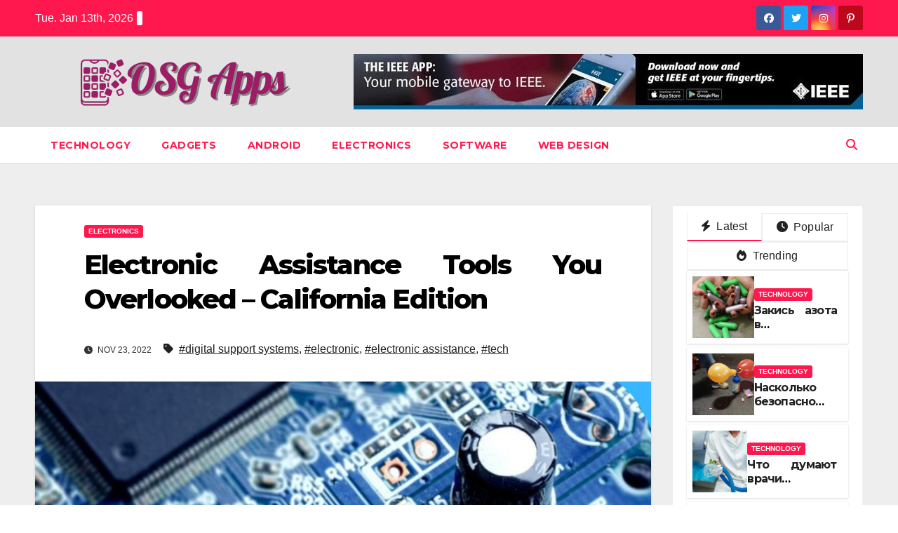

--- FILE ---
content_type: text/html; charset=UTF-8
request_url: https://www.osgapps.com/maximize-of-ones-electronic-assistance-technology.html/
body_size: 26638
content:
<!DOCTYPE html>
<html lang="en-US" prefix="og: https://ogp.me/ns#">
<head><meta charset="UTF-8"><script>if(navigator.userAgent.match(/MSIE|Internet Explorer/i)||navigator.userAgent.match(/Trident\/7\..*?rv:11/i)){var href=document.location.href;if(!href.match(/[?&]nowprocket/)){if(href.indexOf("?")==-1){if(href.indexOf("#")==-1){document.location.href=href+"?nowprocket=1"}else{document.location.href=href.replace("#","?nowprocket=1#")}}else{if(href.indexOf("#")==-1){document.location.href=href+"&nowprocket=1"}else{document.location.href=href.replace("#","&nowprocket=1#")}}}}</script><script>class RocketLazyLoadScripts{constructor(){this.v="1.2.4",this.triggerEvents=["keydown","mousedown","mousemove","touchmove","touchstart","touchend","wheel"],this.userEventHandler=this._triggerListener.bind(this),this.touchStartHandler=this._onTouchStart.bind(this),this.touchMoveHandler=this._onTouchMove.bind(this),this.touchEndHandler=this._onTouchEnd.bind(this),this.clickHandler=this._onClick.bind(this),this.interceptedClicks=[],window.addEventListener("pageshow",t=>{this.persisted=t.persisted}),window.addEventListener("DOMContentLoaded",()=>{this._preconnect3rdParties()}),this.delayedScripts={normal:[],async:[],defer:[]},this.trash=[],this.allJQueries=[]}_addUserInteractionListener(t){if(document.hidden){t._triggerListener();return}this.triggerEvents.forEach(e=>window.addEventListener(e,t.userEventHandler,{passive:!0})),window.addEventListener("touchstart",t.touchStartHandler,{passive:!0}),window.addEventListener("mousedown",t.touchStartHandler),document.addEventListener("visibilitychange",t.userEventHandler)}_removeUserInteractionListener(){this.triggerEvents.forEach(t=>window.removeEventListener(t,this.userEventHandler,{passive:!0})),document.removeEventListener("visibilitychange",this.userEventHandler)}_onTouchStart(t){"HTML"!==t.target.tagName&&(window.addEventListener("touchend",this.touchEndHandler),window.addEventListener("mouseup",this.touchEndHandler),window.addEventListener("touchmove",this.touchMoveHandler,{passive:!0}),window.addEventListener("mousemove",this.touchMoveHandler),t.target.addEventListener("click",this.clickHandler),this._renameDOMAttribute(t.target,"onclick","rocket-onclick"),this._pendingClickStarted())}_onTouchMove(t){window.removeEventListener("touchend",this.touchEndHandler),window.removeEventListener("mouseup",this.touchEndHandler),window.removeEventListener("touchmove",this.touchMoveHandler,{passive:!0}),window.removeEventListener("mousemove",this.touchMoveHandler),t.target.removeEventListener("click",this.clickHandler),this._renameDOMAttribute(t.target,"rocket-onclick","onclick"),this._pendingClickFinished()}_onTouchEnd(){window.removeEventListener("touchend",this.touchEndHandler),window.removeEventListener("mouseup",this.touchEndHandler),window.removeEventListener("touchmove",this.touchMoveHandler,{passive:!0}),window.removeEventListener("mousemove",this.touchMoveHandler)}_onClick(t){t.target.removeEventListener("click",this.clickHandler),this._renameDOMAttribute(t.target,"rocket-onclick","onclick"),this.interceptedClicks.push(t),t.preventDefault(),t.stopPropagation(),t.stopImmediatePropagation(),this._pendingClickFinished()}_replayClicks(){window.removeEventListener("touchstart",this.touchStartHandler,{passive:!0}),window.removeEventListener("mousedown",this.touchStartHandler),this.interceptedClicks.forEach(t=>{t.target.dispatchEvent(new MouseEvent("click",{view:t.view,bubbles:!0,cancelable:!0}))})}_waitForPendingClicks(){return new Promise(t=>{this._isClickPending?this._pendingClickFinished=t:t()})}_pendingClickStarted(){this._isClickPending=!0}_pendingClickFinished(){this._isClickPending=!1}_renameDOMAttribute(t,e,r){t.hasAttribute&&t.hasAttribute(e)&&(event.target.setAttribute(r,event.target.getAttribute(e)),event.target.removeAttribute(e))}_triggerListener(){this._removeUserInteractionListener(this),"loading"===document.readyState?document.addEventListener("DOMContentLoaded",this._loadEverythingNow.bind(this)):this._loadEverythingNow()}_preconnect3rdParties(){let t=[];document.querySelectorAll("script[type=rocketlazyloadscript][data-rocket-src]").forEach(e=>{let r=e.getAttribute("data-rocket-src");if(r&&0!==r.indexOf("data:")){0===r.indexOf("//")&&(r=location.protocol+r);try{let i=new URL(r).origin;i!==location.origin&&t.push({src:i,crossOrigin:e.crossOrigin||"module"===e.getAttribute("data-rocket-type")})}catch(n){}}}),t=[...new Map(t.map(t=>[JSON.stringify(t),t])).values()],this._batchInjectResourceHints(t,"preconnect")}async _loadEverythingNow(){this.lastBreath=Date.now(),this._delayEventListeners(),this._delayJQueryReady(this),this._handleDocumentWrite(),this._registerAllDelayedScripts(),this._preloadAllScripts(),await this._loadScriptsFromList(this.delayedScripts.normal),await this._loadScriptsFromList(this.delayedScripts.defer),await this._loadScriptsFromList(this.delayedScripts.async);try{await this._triggerDOMContentLoaded(),await this._pendingWebpackRequests(this),await this._triggerWindowLoad()}catch(t){console.error(t)}window.dispatchEvent(new Event("rocket-allScriptsLoaded")),this._waitForPendingClicks().then(()=>{this._replayClicks()}),this._emptyTrash()}_registerAllDelayedScripts(){document.querySelectorAll("script[type=rocketlazyloadscript]").forEach(t=>{t.hasAttribute("data-rocket-src")?t.hasAttribute("async")&&!1!==t.async?this.delayedScripts.async.push(t):t.hasAttribute("defer")&&!1!==t.defer||"module"===t.getAttribute("data-rocket-type")?this.delayedScripts.defer.push(t):this.delayedScripts.normal.push(t):this.delayedScripts.normal.push(t)})}async _transformScript(t){if(await this._littleBreath(),!0===t.noModule&&"noModule"in HTMLScriptElement.prototype){t.setAttribute("data-rocket-status","skipped");return}return new Promise(navigator.userAgent.indexOf("Firefox/")>0||""===navigator.vendor?e=>{let r=document.createElement("script");[...t.attributes].forEach(t=>{let e=t.nodeName;"type"!==e&&("data-rocket-type"===e&&(e="type"),"data-rocket-src"===e&&(e="src"),r.setAttribute(e,t.nodeValue))}),t.text&&(r.text=t.text),r.hasAttribute("src")?(r.addEventListener("load",e),r.addEventListener("error",e)):(r.text=t.text,e());try{t.parentNode.replaceChild(r,t)}catch(i){e()}}:e=>{function r(){t.setAttribute("data-rocket-status","failed"),e()}try{let i=t.getAttribute("data-rocket-type"),n=t.getAttribute("data-rocket-src");i?(t.type=i,t.removeAttribute("data-rocket-type")):t.removeAttribute("type"),t.addEventListener("load",function r(){t.setAttribute("data-rocket-status","executed"),e()}),t.addEventListener("error",r),n?(t.removeAttribute("data-rocket-src"),t.src=n):t.src="data:text/javascript;base64,"+window.btoa(unescape(encodeURIComponent(t.text)))}catch(s){r()}})}async _loadScriptsFromList(t){let e=t.shift();return e&&e.isConnected?(await this._transformScript(e),this._loadScriptsFromList(t)):Promise.resolve()}_preloadAllScripts(){this._batchInjectResourceHints([...this.delayedScripts.normal,...this.delayedScripts.defer,...this.delayedScripts.async],"preload")}_batchInjectResourceHints(t,e){var r=document.createDocumentFragment();t.forEach(t=>{let i=t.getAttribute&&t.getAttribute("data-rocket-src")||t.src;if(i){let n=document.createElement("link");n.href=i,n.rel=e,"preconnect"!==e&&(n.as="script"),t.getAttribute&&"module"===t.getAttribute("data-rocket-type")&&(n.crossOrigin=!0),t.crossOrigin&&(n.crossOrigin=t.crossOrigin),t.integrity&&(n.integrity=t.integrity),r.appendChild(n),this.trash.push(n)}}),document.head.appendChild(r)}_delayEventListeners(){let t={};function e(e,r){!function e(r){!t[r]&&(t[r]={originalFunctions:{add:r.addEventListener,remove:r.removeEventListener},eventsToRewrite:[]},r.addEventListener=function(){arguments[0]=i(arguments[0]),t[r].originalFunctions.add.apply(r,arguments)},r.removeEventListener=function(){arguments[0]=i(arguments[0]),t[r].originalFunctions.remove.apply(r,arguments)});function i(e){return t[r].eventsToRewrite.indexOf(e)>=0?"rocket-"+e:e}}(e),t[e].eventsToRewrite.push(r)}function r(t,e){let r=t[e];Object.defineProperty(t,e,{get:()=>r||function(){},set(i){t["rocket"+e]=r=i}})}e(document,"DOMContentLoaded"),e(window,"DOMContentLoaded"),e(window,"load"),e(window,"pageshow"),e(document,"readystatechange"),r(document,"onreadystatechange"),r(window,"onload"),r(window,"onpageshow")}_delayJQueryReady(t){let e;function r(t){return t.split(" ").map(t=>"load"===t||0===t.indexOf("load.")?"rocket-jquery-load":t).join(" ")}function i(i){if(i&&i.fn&&!t.allJQueries.includes(i)){i.fn.ready=i.fn.init.prototype.ready=function(e){return t.domReadyFired?e.bind(document)(i):document.addEventListener("rocket-DOMContentLoaded",()=>e.bind(document)(i)),i([])};let n=i.fn.on;i.fn.on=i.fn.init.prototype.on=function(){return this[0]===window&&("string"==typeof arguments[0]||arguments[0]instanceof String?arguments[0]=r(arguments[0]):"object"==typeof arguments[0]&&Object.keys(arguments[0]).forEach(t=>{let e=arguments[0][t];delete arguments[0][t],arguments[0][r(t)]=e})),n.apply(this,arguments),this},t.allJQueries.push(i)}e=i}i(window.jQuery),Object.defineProperty(window,"jQuery",{get:()=>e,set(t){i(t)}})}async _pendingWebpackRequests(t){let e=document.querySelector("script[data-webpack]");async function r(){return new Promise(t=>{e.addEventListener("load",t),e.addEventListener("error",t)})}e&&(await r(),await t._requestAnimFrame(),await t._pendingWebpackRequests(t))}async _triggerDOMContentLoaded(){this.domReadyFired=!0,await this._littleBreath(),document.dispatchEvent(new Event("rocket-DOMContentLoaded")),await this._littleBreath(),window.dispatchEvent(new Event("rocket-DOMContentLoaded")),await this._littleBreath(),document.dispatchEvent(new Event("rocket-readystatechange")),await this._littleBreath(),document.rocketonreadystatechange&&document.rocketonreadystatechange()}async _triggerWindowLoad(){await this._littleBreath(),window.dispatchEvent(new Event("rocket-load")),await this._littleBreath(),window.rocketonload&&window.rocketonload(),await this._littleBreath(),this.allJQueries.forEach(t=>t(window).trigger("rocket-jquery-load")),await this._littleBreath();let t=new Event("rocket-pageshow");t.persisted=this.persisted,window.dispatchEvent(t),await this._littleBreath(),window.rocketonpageshow&&window.rocketonpageshow({persisted:this.persisted})}_handleDocumentWrite(){let t=new Map;document.write=document.writeln=function(e){let r=document.currentScript;r||console.error("WPRocket unable to document.write this: "+e);let i=document.createRange(),n=r.parentElement,s=t.get(r);void 0===s&&(s=r.nextSibling,t.set(r,s));let a=document.createDocumentFragment();i.setStart(a,0),a.appendChild(i.createContextualFragment(e)),n.insertBefore(a,s)}}async _littleBreath(){Date.now()-this.lastBreath>45&&(await this._requestAnimFrame(),this.lastBreath=Date.now())}async _requestAnimFrame(){return document.hidden?new Promise(t=>setTimeout(t)):new Promise(t=>requestAnimationFrame(t))}_emptyTrash(){this.trash.forEach(t=>t.remove())}static run(){let t=new RocketLazyLoadScripts;t._addUserInteractionListener(t)}}RocketLazyLoadScripts.run();</script>

<meta name="viewport" content="width=device-width, initial-scale=1">
<link rel="profile" href="https://gmpg.org/xfn/11">

<!-- Search Engine Optimization by Rank Math PRO - https://rankmath.com/ -->
<title>Electronic Assistance Tools You Overlooked – California Edition</title><link rel="preload" as="style" href="https://fonts.googleapis.com/css?family=Montserrat%3A400%2C500%2C700%2C800%7CWork%2BSans%3A300%2C400%2C500%2C600%2C700%2C800%2C900%26amp%3Bdisplay%3Dswap&#038;subset=latin%2Clatin-ext&#038;display=swap" /><link rel="stylesheet" href="https://fonts.googleapis.com/css?family=Montserrat%3A400%2C500%2C700%2C800%7CWork%2BSans%3A300%2C400%2C500%2C600%2C700%2C800%2C900%26amp%3Bdisplay%3Dswap&#038;subset=latin%2Clatin-ext&#038;display=swap" media="print" onload="this.media='all'" /><noscript><link rel="stylesheet" href="https://fonts.googleapis.com/css?family=Montserrat%3A400%2C500%2C700%2C800%7CWork%2BSans%3A300%2C400%2C500%2C600%2C700%2C800%2C900%26amp%3Bdisplay%3Dswap&#038;subset=latin%2Clatin-ext&#038;display=swap" /></noscript>
<meta name="description" content="Discover overlooked electronic assistance tools that boost productivity for California professionals across tech, legal, remote work, and more."/>
<meta name="robots" content="follow, index, max-snippet:-1, max-video-preview:-1, max-image-preview:large"/>
<link rel="canonical" href="https://www.osgapps.com/maximize-of-ones-electronic-assistance-technology.html/" />
<meta property="og:locale" content="en_US" />
<meta property="og:type" content="article" />
<meta property="og:title" content="Electronic Assistance Tools You Overlooked – California Edition" />
<meta property="og:description" content="Discover overlooked electronic assistance tools that boost productivity for California professionals across tech, legal, remote work, and more." />
<meta property="og:url" content="https://www.osgapps.com/maximize-of-ones-electronic-assistance-technology.html/" />
<meta property="og:site_name" content="OSG Apps" />
<meta property="article:tag" content="digital support systems" />
<meta property="article:tag" content="electronic" />
<meta property="article:tag" content="electronic assistance" />
<meta property="article:tag" content="tech" />
<meta property="article:section" content="Electronics" />
<meta property="og:updated_time" content="2025-07-07T15:23:00+07:00" />
<meta property="article:published_time" content="2022-11-23T09:02:05+07:00" />
<meta property="article:modified_time" content="2025-07-07T15:23:00+07:00" />
<meta name="twitter:card" content="summary_large_image" />
<meta name="twitter:title" content="Electronic Assistance Tools You Overlooked – California Edition" />
<meta name="twitter:description" content="Discover overlooked electronic assistance tools that boost productivity for California professionals across tech, legal, remote work, and more." />
<meta name="twitter:label1" content="Written by" />
<meta name="twitter:data1" content="Larkin Ronald" />
<meta name="twitter:label2" content="Time to read" />
<meta name="twitter:data2" content="5 minutes" />
<script type="application/ld+json" class="rank-math-schema-pro">{"@context":"https://schema.org","@graph":[{"@type":"Organization","@id":"https://www.osgapps.com/#organization","name":"OSG Apps","logo":{"@type":"ImageObject","@id":"https://www.osgapps.com/#logo","url":"https://www.osgapps.com/wp-content/uploads/2023/08/cropped-logo.png","contentUrl":"https://www.osgapps.com/wp-content/uploads/2023/08/cropped-logo.png","caption":"OSG Apps","inLanguage":"en-US","width":"300","height":"76"}},{"@type":"WebSite","@id":"https://www.osgapps.com/#website","url":"https://www.osgapps.com","name":"OSG Apps","publisher":{"@id":"https://www.osgapps.com/#organization"},"inLanguage":"en-US"},{"@type":"ImageObject","@id":"https://i.imgur.com/tvEJDiF.jpeg","url":"https://i.imgur.com/tvEJDiF.jpeg","width":"1920","height":"1080","inLanguage":"en-US"},{"@type":"BreadcrumbList","@id":"https://www.osgapps.com/maximize-of-ones-electronic-assistance-technology.html/#breadcrumb","itemListElement":[{"@type":"ListItem","position":"1","item":{"@id":"https://www.osgapps.com/","name":"OSG Apps"}},{"@type":"ListItem","position":"2","item":{"@id":"https://www.osgapps.com/electronics/","name":"Electronics"}},{"@type":"ListItem","position":"3","item":{"@id":"https://www.osgapps.com/maximize-of-ones-electronic-assistance-technology.html/","name":"Electronic Assistance Tools You Overlooked \u2013 California Edition"}}]},{"@type":"WebPage","@id":"https://www.osgapps.com/maximize-of-ones-electronic-assistance-technology.html/#webpage","url":"https://www.osgapps.com/maximize-of-ones-electronic-assistance-technology.html/","name":"Electronic Assistance Tools You Overlooked \u2013 California Edition","datePublished":"2022-11-23T09:02:05+07:00","dateModified":"2025-07-07T15:23:00+07:00","isPartOf":{"@id":"https://www.osgapps.com/#website"},"primaryImageOfPage":{"@id":"https://i.imgur.com/tvEJDiF.jpeg"},"inLanguage":"en-US","breadcrumb":{"@id":"https://www.osgapps.com/maximize-of-ones-electronic-assistance-technology.html/#breadcrumb"}},{"@type":"Person","@id":"https://www.osgapps.com/maximize-of-ones-electronic-assistance-technology.html/#author","name":"Larkin Ronald","image":{"@type":"ImageObject","@id":"https://secure.gravatar.com/avatar/4737bb06bf98c1728b0743c36175b550b90814af22020553f3f92100fc8d7362?s=96&amp;d=mm&amp;r=g","url":"https://secure.gravatar.com/avatar/4737bb06bf98c1728b0743c36175b550b90814af22020553f3f92100fc8d7362?s=96&amp;d=mm&amp;r=g","caption":"Larkin Ronald","inLanguage":"en-US"},"worksFor":{"@id":"https://www.osgapps.com/#organization"}},{"@type":"BlogPosting","headline":"Electronic Assistance Tools You Overlooked \u2013 California Edition","keywords":"Assistance","datePublished":"2022-11-23T09:02:05+07:00","dateModified":"2025-07-07T15:23:00+07:00","articleSection":"Electronics","author":{"@id":"https://www.osgapps.com/maximize-of-ones-electronic-assistance-technology.html/#author","name":"Larkin Ronald"},"publisher":{"@id":"https://www.osgapps.com/#organization"},"description":"Discover overlooked electronic assistance tools that boost productivity for California professionals across tech, legal, remote work, and more.","name":"Electronic Assistance Tools You Overlooked \u2013 California Edition","@id":"https://www.osgapps.com/maximize-of-ones-electronic-assistance-technology.html/#richSnippet","isPartOf":{"@id":"https://www.osgapps.com/maximize-of-ones-electronic-assistance-technology.html/#webpage"},"image":{"@id":"https://i.imgur.com/tvEJDiF.jpeg"},"inLanguage":"en-US","mainEntityOfPage":{"@id":"https://www.osgapps.com/maximize-of-ones-electronic-assistance-technology.html/#webpage"}}]}</script>
<!-- /Rank Math WordPress SEO plugin -->

<link rel='dns-prefetch' href='//fonts.googleapis.com' />
<link href='https://fonts.gstatic.com' crossorigin rel='preconnect' />
<link rel="alternate" type="application/rss+xml" title="OSG Apps &raquo; Feed" href="https://www.osgapps.com/feed/" />
<link rel="alternate" type="application/rss+xml" title="OSG Apps &raquo; Comments Feed" href="https://www.osgapps.com/comments/feed/" />
<link rel="alternate" title="oEmbed (JSON)" type="application/json+oembed" href="https://www.osgapps.com/wp-json/oembed/1.0/embed?url=https%3A%2F%2Fwww.osgapps.com%2Fmaximize-of-ones-electronic-assistance-technology.html%2F" />
<link rel="alternate" title="oEmbed (XML)" type="text/xml+oembed" href="https://www.osgapps.com/wp-json/oembed/1.0/embed?url=https%3A%2F%2Fwww.osgapps.com%2Fmaximize-of-ones-electronic-assistance-technology.html%2F&#038;format=xml" />
<style id='wp-img-auto-sizes-contain-inline-css'>
img:is([sizes=auto i],[sizes^="auto," i]){contain-intrinsic-size:3000px 1500px}
/*# sourceURL=wp-img-auto-sizes-contain-inline-css */
</style>
<style id='wp-emoji-styles-inline-css'>

	img.wp-smiley, img.emoji {
		display: inline !important;
		border: none !important;
		box-shadow: none !important;
		height: 1em !important;
		width: 1em !important;
		margin: 0 0.07em !important;
		vertical-align: -0.1em !important;
		background: none !important;
		padding: 0 !important;
	}
/*# sourceURL=wp-emoji-styles-inline-css */
</style>
<style id='wp-block-library-inline-css'>
:root{--wp-block-synced-color:#7a00df;--wp-block-synced-color--rgb:122,0,223;--wp-bound-block-color:var(--wp-block-synced-color);--wp-editor-canvas-background:#ddd;--wp-admin-theme-color:#007cba;--wp-admin-theme-color--rgb:0,124,186;--wp-admin-theme-color-darker-10:#006ba1;--wp-admin-theme-color-darker-10--rgb:0,107,160.5;--wp-admin-theme-color-darker-20:#005a87;--wp-admin-theme-color-darker-20--rgb:0,90,135;--wp-admin-border-width-focus:2px}@media (min-resolution:192dpi){:root{--wp-admin-border-width-focus:1.5px}}.wp-element-button{cursor:pointer}:root .has-very-light-gray-background-color{background-color:#eee}:root .has-very-dark-gray-background-color{background-color:#313131}:root .has-very-light-gray-color{color:#eee}:root .has-very-dark-gray-color{color:#313131}:root .has-vivid-green-cyan-to-vivid-cyan-blue-gradient-background{background:linear-gradient(135deg,#00d084,#0693e3)}:root .has-purple-crush-gradient-background{background:linear-gradient(135deg,#34e2e4,#4721fb 50%,#ab1dfe)}:root .has-hazy-dawn-gradient-background{background:linear-gradient(135deg,#faaca8,#dad0ec)}:root .has-subdued-olive-gradient-background{background:linear-gradient(135deg,#fafae1,#67a671)}:root .has-atomic-cream-gradient-background{background:linear-gradient(135deg,#fdd79a,#004a59)}:root .has-nightshade-gradient-background{background:linear-gradient(135deg,#330968,#31cdcf)}:root .has-midnight-gradient-background{background:linear-gradient(135deg,#020381,#2874fc)}:root{--wp--preset--font-size--normal:16px;--wp--preset--font-size--huge:42px}.has-regular-font-size{font-size:1em}.has-larger-font-size{font-size:2.625em}.has-normal-font-size{font-size:var(--wp--preset--font-size--normal)}.has-huge-font-size{font-size:var(--wp--preset--font-size--huge)}.has-text-align-center{text-align:center}.has-text-align-left{text-align:left}.has-text-align-right{text-align:right}.has-fit-text{white-space:nowrap!important}#end-resizable-editor-section{display:none}.aligncenter{clear:both}.items-justified-left{justify-content:flex-start}.items-justified-center{justify-content:center}.items-justified-right{justify-content:flex-end}.items-justified-space-between{justify-content:space-between}.screen-reader-text{border:0;clip-path:inset(50%);height:1px;margin:-1px;overflow:hidden;padding:0;position:absolute;width:1px;word-wrap:normal!important}.screen-reader-text:focus{background-color:#ddd;clip-path:none;color:#444;display:block;font-size:1em;height:auto;left:5px;line-height:normal;padding:15px 23px 14px;text-decoration:none;top:5px;width:auto;z-index:100000}html :where(.has-border-color){border-style:solid}html :where([style*=border-top-color]){border-top-style:solid}html :where([style*=border-right-color]){border-right-style:solid}html :where([style*=border-bottom-color]){border-bottom-style:solid}html :where([style*=border-left-color]){border-left-style:solid}html :where([style*=border-width]){border-style:solid}html :where([style*=border-top-width]){border-top-style:solid}html :where([style*=border-right-width]){border-right-style:solid}html :where([style*=border-bottom-width]){border-bottom-style:solid}html :where([style*=border-left-width]){border-left-style:solid}html :where(img[class*=wp-image-]){height:auto;max-width:100%}:where(figure){margin:0 0 1em}html :where(.is-position-sticky){--wp-admin--admin-bar--position-offset:var(--wp-admin--admin-bar--height,0px)}@media screen and (max-width:600px){html :where(.is-position-sticky){--wp-admin--admin-bar--position-offset:0px}}

/*# sourceURL=wp-block-library-inline-css */
</style><style id='wp-block-archives-inline-css'>
.wp-block-archives{box-sizing:border-box}.wp-block-archives-dropdown label{display:block}
/*# sourceURL=https://www.osgapps.com/wp-includes/blocks/archives/style.min.css */
</style>
<style id='wp-block-image-inline-css'>
.wp-block-image>a,.wp-block-image>figure>a{display:inline-block}.wp-block-image img{box-sizing:border-box;height:auto;max-width:100%;vertical-align:bottom}@media not (prefers-reduced-motion){.wp-block-image img.hide{visibility:hidden}.wp-block-image img.show{animation:show-content-image .4s}}.wp-block-image[style*=border-radius] img,.wp-block-image[style*=border-radius]>a{border-radius:inherit}.wp-block-image.has-custom-border img{box-sizing:border-box}.wp-block-image.aligncenter{text-align:center}.wp-block-image.alignfull>a,.wp-block-image.alignwide>a{width:100%}.wp-block-image.alignfull img,.wp-block-image.alignwide img{height:auto;width:100%}.wp-block-image .aligncenter,.wp-block-image .alignleft,.wp-block-image .alignright,.wp-block-image.aligncenter,.wp-block-image.alignleft,.wp-block-image.alignright{display:table}.wp-block-image .aligncenter>figcaption,.wp-block-image .alignleft>figcaption,.wp-block-image .alignright>figcaption,.wp-block-image.aligncenter>figcaption,.wp-block-image.alignleft>figcaption,.wp-block-image.alignright>figcaption{caption-side:bottom;display:table-caption}.wp-block-image .alignleft{float:left;margin:.5em 1em .5em 0}.wp-block-image .alignright{float:right;margin:.5em 0 .5em 1em}.wp-block-image .aligncenter{margin-left:auto;margin-right:auto}.wp-block-image :where(figcaption){margin-bottom:1em;margin-top:.5em}.wp-block-image.is-style-circle-mask img{border-radius:9999px}@supports ((-webkit-mask-image:none) or (mask-image:none)) or (-webkit-mask-image:none){.wp-block-image.is-style-circle-mask img{border-radius:0;-webkit-mask-image:url('data:image/svg+xml;utf8,<svg viewBox="0 0 100 100" xmlns="http://www.w3.org/2000/svg"><circle cx="50" cy="50" r="50"/></svg>');mask-image:url('data:image/svg+xml;utf8,<svg viewBox="0 0 100 100" xmlns="http://www.w3.org/2000/svg"><circle cx="50" cy="50" r="50"/></svg>');mask-mode:alpha;-webkit-mask-position:center;mask-position:center;-webkit-mask-repeat:no-repeat;mask-repeat:no-repeat;-webkit-mask-size:contain;mask-size:contain}}:root :where(.wp-block-image.is-style-rounded img,.wp-block-image .is-style-rounded img){border-radius:9999px}.wp-block-image figure{margin:0}.wp-lightbox-container{display:flex;flex-direction:column;position:relative}.wp-lightbox-container img{cursor:zoom-in}.wp-lightbox-container img:hover+button{opacity:1}.wp-lightbox-container button{align-items:center;backdrop-filter:blur(16px) saturate(180%);background-color:#5a5a5a40;border:none;border-radius:4px;cursor:zoom-in;display:flex;height:20px;justify-content:center;opacity:0;padding:0;position:absolute;right:16px;text-align:center;top:16px;width:20px;z-index:100}@media not (prefers-reduced-motion){.wp-lightbox-container button{transition:opacity .2s ease}}.wp-lightbox-container button:focus-visible{outline:3px auto #5a5a5a40;outline:3px auto -webkit-focus-ring-color;outline-offset:3px}.wp-lightbox-container button:hover{cursor:pointer;opacity:1}.wp-lightbox-container button:focus{opacity:1}.wp-lightbox-container button:focus,.wp-lightbox-container button:hover,.wp-lightbox-container button:not(:hover):not(:active):not(.has-background){background-color:#5a5a5a40;border:none}.wp-lightbox-overlay{box-sizing:border-box;cursor:zoom-out;height:100vh;left:0;overflow:hidden;position:fixed;top:0;visibility:hidden;width:100%;z-index:100000}.wp-lightbox-overlay .close-button{align-items:center;cursor:pointer;display:flex;justify-content:center;min-height:40px;min-width:40px;padding:0;position:absolute;right:calc(env(safe-area-inset-right) + 16px);top:calc(env(safe-area-inset-top) + 16px);z-index:5000000}.wp-lightbox-overlay .close-button:focus,.wp-lightbox-overlay .close-button:hover,.wp-lightbox-overlay .close-button:not(:hover):not(:active):not(.has-background){background:none;border:none}.wp-lightbox-overlay .lightbox-image-container{height:var(--wp--lightbox-container-height);left:50%;overflow:hidden;position:absolute;top:50%;transform:translate(-50%,-50%);transform-origin:top left;width:var(--wp--lightbox-container-width);z-index:9999999999}.wp-lightbox-overlay .wp-block-image{align-items:center;box-sizing:border-box;display:flex;height:100%;justify-content:center;margin:0;position:relative;transform-origin:0 0;width:100%;z-index:3000000}.wp-lightbox-overlay .wp-block-image img{height:var(--wp--lightbox-image-height);min-height:var(--wp--lightbox-image-height);min-width:var(--wp--lightbox-image-width);width:var(--wp--lightbox-image-width)}.wp-lightbox-overlay .wp-block-image figcaption{display:none}.wp-lightbox-overlay button{background:none;border:none}.wp-lightbox-overlay .scrim{background-color:#fff;height:100%;opacity:.9;position:absolute;width:100%;z-index:2000000}.wp-lightbox-overlay.active{visibility:visible}@media not (prefers-reduced-motion){.wp-lightbox-overlay.active{animation:turn-on-visibility .25s both}.wp-lightbox-overlay.active img{animation:turn-on-visibility .35s both}.wp-lightbox-overlay.show-closing-animation:not(.active){animation:turn-off-visibility .35s both}.wp-lightbox-overlay.show-closing-animation:not(.active) img{animation:turn-off-visibility .25s both}.wp-lightbox-overlay.zoom.active{animation:none;opacity:1;visibility:visible}.wp-lightbox-overlay.zoom.active .lightbox-image-container{animation:lightbox-zoom-in .4s}.wp-lightbox-overlay.zoom.active .lightbox-image-container img{animation:none}.wp-lightbox-overlay.zoom.active .scrim{animation:turn-on-visibility .4s forwards}.wp-lightbox-overlay.zoom.show-closing-animation:not(.active){animation:none}.wp-lightbox-overlay.zoom.show-closing-animation:not(.active) .lightbox-image-container{animation:lightbox-zoom-out .4s}.wp-lightbox-overlay.zoom.show-closing-animation:not(.active) .lightbox-image-container img{animation:none}.wp-lightbox-overlay.zoom.show-closing-animation:not(.active) .scrim{animation:turn-off-visibility .4s forwards}}@keyframes show-content-image{0%{visibility:hidden}99%{visibility:hidden}to{visibility:visible}}@keyframes turn-on-visibility{0%{opacity:0}to{opacity:1}}@keyframes turn-off-visibility{0%{opacity:1;visibility:visible}99%{opacity:0;visibility:visible}to{opacity:0;visibility:hidden}}@keyframes lightbox-zoom-in{0%{transform:translate(calc((-100vw + var(--wp--lightbox-scrollbar-width))/2 + var(--wp--lightbox-initial-left-position)),calc(-50vh + var(--wp--lightbox-initial-top-position))) scale(var(--wp--lightbox-scale))}to{transform:translate(-50%,-50%) scale(1)}}@keyframes lightbox-zoom-out{0%{transform:translate(-50%,-50%) scale(1);visibility:visible}99%{visibility:visible}to{transform:translate(calc((-100vw + var(--wp--lightbox-scrollbar-width))/2 + var(--wp--lightbox-initial-left-position)),calc(-50vh + var(--wp--lightbox-initial-top-position))) scale(var(--wp--lightbox-scale));visibility:hidden}}
/*# sourceURL=https://www.osgapps.com/wp-includes/blocks/image/style.min.css */
</style>
<style id='wp-block-image-theme-inline-css'>
:root :where(.wp-block-image figcaption){color:#555;font-size:13px;text-align:center}.is-dark-theme :root :where(.wp-block-image figcaption){color:#ffffffa6}.wp-block-image{margin:0 0 1em}
/*# sourceURL=https://www.osgapps.com/wp-includes/blocks/image/theme.min.css */
</style>
<style id='wp-block-latest-posts-inline-css'>
.wp-block-latest-posts{box-sizing:border-box}.wp-block-latest-posts.alignleft{margin-right:2em}.wp-block-latest-posts.alignright{margin-left:2em}.wp-block-latest-posts.wp-block-latest-posts__list{list-style:none}.wp-block-latest-posts.wp-block-latest-posts__list li{clear:both;overflow-wrap:break-word}.wp-block-latest-posts.is-grid{display:flex;flex-wrap:wrap}.wp-block-latest-posts.is-grid li{margin:0 1.25em 1.25em 0;width:100%}@media (min-width:600px){.wp-block-latest-posts.columns-2 li{width:calc(50% - .625em)}.wp-block-latest-posts.columns-2 li:nth-child(2n){margin-right:0}.wp-block-latest-posts.columns-3 li{width:calc(33.33333% - .83333em)}.wp-block-latest-posts.columns-3 li:nth-child(3n){margin-right:0}.wp-block-latest-posts.columns-4 li{width:calc(25% - .9375em)}.wp-block-latest-posts.columns-4 li:nth-child(4n){margin-right:0}.wp-block-latest-posts.columns-5 li{width:calc(20% - 1em)}.wp-block-latest-posts.columns-5 li:nth-child(5n){margin-right:0}.wp-block-latest-posts.columns-6 li{width:calc(16.66667% - 1.04167em)}.wp-block-latest-posts.columns-6 li:nth-child(6n){margin-right:0}}:root :where(.wp-block-latest-posts.is-grid){padding:0}:root :where(.wp-block-latest-posts.wp-block-latest-posts__list){padding-left:0}.wp-block-latest-posts__post-author,.wp-block-latest-posts__post-date{display:block;font-size:.8125em}.wp-block-latest-posts__post-excerpt,.wp-block-latest-posts__post-full-content{margin-bottom:1em;margin-top:.5em}.wp-block-latest-posts__featured-image a{display:inline-block}.wp-block-latest-posts__featured-image img{height:auto;max-width:100%;width:auto}.wp-block-latest-posts__featured-image.alignleft{float:left;margin-right:1em}.wp-block-latest-posts__featured-image.alignright{float:right;margin-left:1em}.wp-block-latest-posts__featured-image.aligncenter{margin-bottom:1em;text-align:center}
/*# sourceURL=https://www.osgapps.com/wp-includes/blocks/latest-posts/style.min.css */
</style>
<style id='wp-block-tag-cloud-inline-css'>
.wp-block-tag-cloud{box-sizing:border-box}.wp-block-tag-cloud.aligncenter{justify-content:center;text-align:center}.wp-block-tag-cloud a{display:inline-block;margin-right:5px}.wp-block-tag-cloud span{display:inline-block;margin-left:5px;text-decoration:none}:root :where(.wp-block-tag-cloud.is-style-outline){display:flex;flex-wrap:wrap;gap:1ch}:root :where(.wp-block-tag-cloud.is-style-outline a){border:1px solid;font-size:unset!important;margin-right:0;padding:1ch 2ch;text-decoration:none!important}
/*# sourceURL=https://www.osgapps.com/wp-includes/blocks/tag-cloud/style.min.css */
</style>
<style id='wp-block-group-inline-css'>
.wp-block-group{box-sizing:border-box}:where(.wp-block-group.wp-block-group-is-layout-constrained){position:relative}
/*# sourceURL=https://www.osgapps.com/wp-includes/blocks/group/style.min.css */
</style>
<style id='wp-block-group-theme-inline-css'>
:where(.wp-block-group.has-background){padding:1.25em 2.375em}
/*# sourceURL=https://www.osgapps.com/wp-includes/blocks/group/theme.min.css */
</style>
<style id='global-styles-inline-css'>
:root{--wp--preset--aspect-ratio--square: 1;--wp--preset--aspect-ratio--4-3: 4/3;--wp--preset--aspect-ratio--3-4: 3/4;--wp--preset--aspect-ratio--3-2: 3/2;--wp--preset--aspect-ratio--2-3: 2/3;--wp--preset--aspect-ratio--16-9: 16/9;--wp--preset--aspect-ratio--9-16: 9/16;--wp--preset--color--black: #000000;--wp--preset--color--cyan-bluish-gray: #abb8c3;--wp--preset--color--white: #ffffff;--wp--preset--color--pale-pink: #f78da7;--wp--preset--color--vivid-red: #cf2e2e;--wp--preset--color--luminous-vivid-orange: #ff6900;--wp--preset--color--luminous-vivid-amber: #fcb900;--wp--preset--color--light-green-cyan: #7bdcb5;--wp--preset--color--vivid-green-cyan: #00d084;--wp--preset--color--pale-cyan-blue: #8ed1fc;--wp--preset--color--vivid-cyan-blue: #0693e3;--wp--preset--color--vivid-purple: #9b51e0;--wp--preset--gradient--vivid-cyan-blue-to-vivid-purple: linear-gradient(135deg,rgb(6,147,227) 0%,rgb(155,81,224) 100%);--wp--preset--gradient--light-green-cyan-to-vivid-green-cyan: linear-gradient(135deg,rgb(122,220,180) 0%,rgb(0,208,130) 100%);--wp--preset--gradient--luminous-vivid-amber-to-luminous-vivid-orange: linear-gradient(135deg,rgb(252,185,0) 0%,rgb(255,105,0) 100%);--wp--preset--gradient--luminous-vivid-orange-to-vivid-red: linear-gradient(135deg,rgb(255,105,0) 0%,rgb(207,46,46) 100%);--wp--preset--gradient--very-light-gray-to-cyan-bluish-gray: linear-gradient(135deg,rgb(238,238,238) 0%,rgb(169,184,195) 100%);--wp--preset--gradient--cool-to-warm-spectrum: linear-gradient(135deg,rgb(74,234,220) 0%,rgb(151,120,209) 20%,rgb(207,42,186) 40%,rgb(238,44,130) 60%,rgb(251,105,98) 80%,rgb(254,248,76) 100%);--wp--preset--gradient--blush-light-purple: linear-gradient(135deg,rgb(255,206,236) 0%,rgb(152,150,240) 100%);--wp--preset--gradient--blush-bordeaux: linear-gradient(135deg,rgb(254,205,165) 0%,rgb(254,45,45) 50%,rgb(107,0,62) 100%);--wp--preset--gradient--luminous-dusk: linear-gradient(135deg,rgb(255,203,112) 0%,rgb(199,81,192) 50%,rgb(65,88,208) 100%);--wp--preset--gradient--pale-ocean: linear-gradient(135deg,rgb(255,245,203) 0%,rgb(182,227,212) 50%,rgb(51,167,181) 100%);--wp--preset--gradient--electric-grass: linear-gradient(135deg,rgb(202,248,128) 0%,rgb(113,206,126) 100%);--wp--preset--gradient--midnight: linear-gradient(135deg,rgb(2,3,129) 0%,rgb(40,116,252) 100%);--wp--preset--font-size--small: 13px;--wp--preset--font-size--medium: 20px;--wp--preset--font-size--large: 36px;--wp--preset--font-size--x-large: 42px;--wp--preset--spacing--20: 0.44rem;--wp--preset--spacing--30: 0.67rem;--wp--preset--spacing--40: 1rem;--wp--preset--spacing--50: 1.5rem;--wp--preset--spacing--60: 2.25rem;--wp--preset--spacing--70: 3.38rem;--wp--preset--spacing--80: 5.06rem;--wp--preset--shadow--natural: 6px 6px 9px rgba(0, 0, 0, 0.2);--wp--preset--shadow--deep: 12px 12px 50px rgba(0, 0, 0, 0.4);--wp--preset--shadow--sharp: 6px 6px 0px rgba(0, 0, 0, 0.2);--wp--preset--shadow--outlined: 6px 6px 0px -3px rgb(255, 255, 255), 6px 6px rgb(0, 0, 0);--wp--preset--shadow--crisp: 6px 6px 0px rgb(0, 0, 0);}:root :where(.is-layout-flow) > :first-child{margin-block-start: 0;}:root :where(.is-layout-flow) > :last-child{margin-block-end: 0;}:root :where(.is-layout-flow) > *{margin-block-start: 24px;margin-block-end: 0;}:root :where(.is-layout-constrained) > :first-child{margin-block-start: 0;}:root :where(.is-layout-constrained) > :last-child{margin-block-end: 0;}:root :where(.is-layout-constrained) > *{margin-block-start: 24px;margin-block-end: 0;}:root :where(.is-layout-flex){gap: 24px;}:root :where(.is-layout-grid){gap: 24px;}body .is-layout-flex{display: flex;}.is-layout-flex{flex-wrap: wrap;align-items: center;}.is-layout-flex > :is(*, div){margin: 0;}body .is-layout-grid{display: grid;}.is-layout-grid > :is(*, div){margin: 0;}.has-black-color{color: var(--wp--preset--color--black) !important;}.has-cyan-bluish-gray-color{color: var(--wp--preset--color--cyan-bluish-gray) !important;}.has-white-color{color: var(--wp--preset--color--white) !important;}.has-pale-pink-color{color: var(--wp--preset--color--pale-pink) !important;}.has-vivid-red-color{color: var(--wp--preset--color--vivid-red) !important;}.has-luminous-vivid-orange-color{color: var(--wp--preset--color--luminous-vivid-orange) !important;}.has-luminous-vivid-amber-color{color: var(--wp--preset--color--luminous-vivid-amber) !important;}.has-light-green-cyan-color{color: var(--wp--preset--color--light-green-cyan) !important;}.has-vivid-green-cyan-color{color: var(--wp--preset--color--vivid-green-cyan) !important;}.has-pale-cyan-blue-color{color: var(--wp--preset--color--pale-cyan-blue) !important;}.has-vivid-cyan-blue-color{color: var(--wp--preset--color--vivid-cyan-blue) !important;}.has-vivid-purple-color{color: var(--wp--preset--color--vivid-purple) !important;}.has-black-background-color{background-color: var(--wp--preset--color--black) !important;}.has-cyan-bluish-gray-background-color{background-color: var(--wp--preset--color--cyan-bluish-gray) !important;}.has-white-background-color{background-color: var(--wp--preset--color--white) !important;}.has-pale-pink-background-color{background-color: var(--wp--preset--color--pale-pink) !important;}.has-vivid-red-background-color{background-color: var(--wp--preset--color--vivid-red) !important;}.has-luminous-vivid-orange-background-color{background-color: var(--wp--preset--color--luminous-vivid-orange) !important;}.has-luminous-vivid-amber-background-color{background-color: var(--wp--preset--color--luminous-vivid-amber) !important;}.has-light-green-cyan-background-color{background-color: var(--wp--preset--color--light-green-cyan) !important;}.has-vivid-green-cyan-background-color{background-color: var(--wp--preset--color--vivid-green-cyan) !important;}.has-pale-cyan-blue-background-color{background-color: var(--wp--preset--color--pale-cyan-blue) !important;}.has-vivid-cyan-blue-background-color{background-color: var(--wp--preset--color--vivid-cyan-blue) !important;}.has-vivid-purple-background-color{background-color: var(--wp--preset--color--vivid-purple) !important;}.has-black-border-color{border-color: var(--wp--preset--color--black) !important;}.has-cyan-bluish-gray-border-color{border-color: var(--wp--preset--color--cyan-bluish-gray) !important;}.has-white-border-color{border-color: var(--wp--preset--color--white) !important;}.has-pale-pink-border-color{border-color: var(--wp--preset--color--pale-pink) !important;}.has-vivid-red-border-color{border-color: var(--wp--preset--color--vivid-red) !important;}.has-luminous-vivid-orange-border-color{border-color: var(--wp--preset--color--luminous-vivid-orange) !important;}.has-luminous-vivid-amber-border-color{border-color: var(--wp--preset--color--luminous-vivid-amber) !important;}.has-light-green-cyan-border-color{border-color: var(--wp--preset--color--light-green-cyan) !important;}.has-vivid-green-cyan-border-color{border-color: var(--wp--preset--color--vivid-green-cyan) !important;}.has-pale-cyan-blue-border-color{border-color: var(--wp--preset--color--pale-cyan-blue) !important;}.has-vivid-cyan-blue-border-color{border-color: var(--wp--preset--color--vivid-cyan-blue) !important;}.has-vivid-purple-border-color{border-color: var(--wp--preset--color--vivid-purple) !important;}.has-vivid-cyan-blue-to-vivid-purple-gradient-background{background: var(--wp--preset--gradient--vivid-cyan-blue-to-vivid-purple) !important;}.has-light-green-cyan-to-vivid-green-cyan-gradient-background{background: var(--wp--preset--gradient--light-green-cyan-to-vivid-green-cyan) !important;}.has-luminous-vivid-amber-to-luminous-vivid-orange-gradient-background{background: var(--wp--preset--gradient--luminous-vivid-amber-to-luminous-vivid-orange) !important;}.has-luminous-vivid-orange-to-vivid-red-gradient-background{background: var(--wp--preset--gradient--luminous-vivid-orange-to-vivid-red) !important;}.has-very-light-gray-to-cyan-bluish-gray-gradient-background{background: var(--wp--preset--gradient--very-light-gray-to-cyan-bluish-gray) !important;}.has-cool-to-warm-spectrum-gradient-background{background: var(--wp--preset--gradient--cool-to-warm-spectrum) !important;}.has-blush-light-purple-gradient-background{background: var(--wp--preset--gradient--blush-light-purple) !important;}.has-blush-bordeaux-gradient-background{background: var(--wp--preset--gradient--blush-bordeaux) !important;}.has-luminous-dusk-gradient-background{background: var(--wp--preset--gradient--luminous-dusk) !important;}.has-pale-ocean-gradient-background{background: var(--wp--preset--gradient--pale-ocean) !important;}.has-electric-grass-gradient-background{background: var(--wp--preset--gradient--electric-grass) !important;}.has-midnight-gradient-background{background: var(--wp--preset--gradient--midnight) !important;}.has-small-font-size{font-size: var(--wp--preset--font-size--small) !important;}.has-medium-font-size{font-size: var(--wp--preset--font-size--medium) !important;}.has-large-font-size{font-size: var(--wp--preset--font-size--large) !important;}.has-x-large-font-size{font-size: var(--wp--preset--font-size--x-large) !important;}
/*# sourceURL=global-styles-inline-css */
</style>

<style id='classic-theme-styles-inline-css'>
/*! This file is auto-generated */
.wp-block-button__link{color:#fff;background-color:#32373c;border-radius:9999px;box-shadow:none;text-decoration:none;padding:calc(.667em + 2px) calc(1.333em + 2px);font-size:1.125em}.wp-block-file__button{background:#32373c;color:#fff;text-decoration:none}
/*# sourceURL=/wp-includes/css/classic-themes.min.css */
</style>

<link data-minify="1" rel='stylesheet' id='bootstrap-css' href='https://www.osgapps.com/wp-content/cache/min/1/wp-content/themes/newsup/css/bootstrap.css?ver=1756345310' media='all' />
<link data-minify="1" rel='stylesheet' id='newsup-style-css' href='https://www.osgapps.com/wp-content/cache/min/1/wp-content/themes/news-hunt/style.css?ver=1756345310' media='all' />
<link data-minify="1" rel='stylesheet' id='font-awesome-5-all-css' href='https://www.osgapps.com/wp-content/cache/min/1/wp-content/themes/newsup/css/font-awesome/css/all.min.css?ver=1756345311' media='all' />
<link rel='stylesheet' id='font-awesome-4-shim-css' href='https://www.osgapps.com/wp-content/themes/newsup/css/font-awesome/css/v4-shims.min.css?ver=6.9' media='all' />
<link data-minify="1" rel='stylesheet' id='owl-carousel-css' href='https://www.osgapps.com/wp-content/cache/min/1/wp-content/themes/newsup/css/owl.carousel.css?ver=1756345311' media='all' />
<link data-minify="1" rel='stylesheet' id='smartmenus-css' href='https://www.osgapps.com/wp-content/cache/min/1/wp-content/themes/newsup/css/jquery.smartmenus.bootstrap.css?ver=1756345311' media='all' />
<link data-minify="1" rel='stylesheet' id='newsup-custom-css-css' href='https://www.osgapps.com/wp-content/cache/min/1/wp-content/themes/newsup/inc/ansar/customize/css/customizer.css?ver=1756345311' media='all' />
<link data-minify="1" rel='stylesheet' id='newsup-style-parent-css' href='https://www.osgapps.com/wp-content/cache/min/1/wp-content/themes/newsup/style.css?ver=1756345311' media='all' />
<link data-minify="1" rel='stylesheet' id='newshunt-style-css' href='https://www.osgapps.com/wp-content/cache/min/1/wp-content/themes/news-hunt/style.css?ver=1756345310' media='all' />
<link data-minify="1" rel='stylesheet' id='newshunt-default-css-css' href='https://www.osgapps.com/wp-content/cache/min/1/wp-content/themes/news-hunt/css/colors/default.css?ver=1756345311' media='all' />
<script type="rocketlazyloadscript" data-rocket-src="https://www.osgapps.com/wp-includes/js/jquery/jquery.min.js?ver=3.7.1" id="jquery-core-js" defer></script>
<script type="rocketlazyloadscript" data-rocket-src="https://www.osgapps.com/wp-includes/js/jquery/jquery-migrate.min.js?ver=3.4.1" id="jquery-migrate-js" defer></script>
<script type="rocketlazyloadscript" data-minify="1" data-rocket-src="https://www.osgapps.com/wp-content/cache/min/1/wp-content/themes/newsup/js/navigation.js?ver=1756345311" id="newsup-navigation-js" defer></script>
<script type="rocketlazyloadscript" data-minify="1" data-rocket-src="https://www.osgapps.com/wp-content/cache/min/1/wp-content/themes/newsup/js/bootstrap.js?ver=1756345311" id="bootstrap-js" defer></script>
<script type="rocketlazyloadscript" data-rocket-src="https://www.osgapps.com/wp-content/themes/newsup/js/owl.carousel.min.js?ver=6.9" id="owl-carousel-min-js" defer></script>
<script type="rocketlazyloadscript" data-minify="1" data-rocket-src="https://www.osgapps.com/wp-content/cache/min/1/wp-content/themes/newsup/js/jquery.smartmenus.js?ver=1756345311" id="smartmenus-js-js" defer></script>
<script type="rocketlazyloadscript" data-minify="1" data-rocket-src="https://www.osgapps.com/wp-content/cache/min/1/wp-content/themes/newsup/js/jquery.smartmenus.bootstrap.js?ver=1756345312" id="bootstrap-smartmenus-js-js" defer></script>
<script type="rocketlazyloadscript" data-minify="1" data-rocket-src="https://www.osgapps.com/wp-content/cache/min/1/wp-content/themes/newsup/js/jquery.marquee.js?ver=1756345312" id="newsup-marquee-js-js" defer></script>
<script type="rocketlazyloadscript" data-minify="1" data-rocket-src="https://www.osgapps.com/wp-content/cache/min/1/wp-content/themes/newsup/js/main.js?ver=1756345312" id="newsup-main-js-js" defer></script>
<link rel="https://api.w.org/" href="https://www.osgapps.com/wp-json/" /><link rel="alternate" title="JSON" type="application/json" href="https://www.osgapps.com/wp-json/wp/v2/posts/3658" /><link rel="EditURI" type="application/rsd+xml" title="RSD" href="https://www.osgapps.com/xmlrpc.php?rsd" />
<meta name="generator" content="WordPress 6.9" />
<link rel='shortlink' href='https://www.osgapps.com/?p=3658' />

<script type="rocketlazyloadscript" data-minify="1" data-rocket-src='https://www.osgapps.com/wp-content/cache/min/1/wp-content/uploads/custom-css-js/3850.js?ver=1756345312' defer></script>
 
<style type="text/css" id="custom-background-css">
    .wrapper { background-color: #eee; }
</style>
    <style type="text/css">
            .site-title,
        .site-description {
            position: absolute;
            clip: rect(1px, 1px, 1px, 1px);
        }
        </style>
    <script type="rocketlazyloadscript" id="google_gtagjs" data-rocket-src="https://www.googletagmanager.com/gtag/js?id=G-V0ZG97X47F" async></script>
<script type="rocketlazyloadscript" id="google_gtagjs-inline">
window.dataLayer = window.dataLayer || [];function gtag(){dataLayer.push(arguments);}gtag('js', new Date());gtag('config', 'G-V0ZG97X47F', {'anonymize_ip': true} );
</script>
<link rel="icon" href="https://www.osgapps.com/wp-content/uploads/2023/08/icon.png" sizes="32x32" />
<link rel="icon" href="https://www.osgapps.com/wp-content/uploads/2023/08/icon.png" sizes="192x192" />
<link rel="apple-touch-icon" href="https://www.osgapps.com/wp-content/uploads/2023/08/icon.png" />
<meta name="msapplication-TileImage" content="https://www.osgapps.com/wp-content/uploads/2023/08/icon.png" />
		<style id="wp-custom-css">
			body{text-align:justify;}
.mg-footer-bottom-area{display: none;}
.custom-logo{max-width:400px;}
@media only screen and (max-width: 767px){.custom-logo{max-width:230px;}}
#sidebar-right, #secondary{position: sticky !important;top: 0px;}.mg-footer-copyright{text-align:center;color:white;}#newsup_dbl_col_cat_posts-3 p ,body.home h2{display:none;}.ta_upscr.bounceInup.animated{
display:none !important;}#secondary .wp-block-latest-posts__list.has-dates.wp-block-latest-posts li{
height:155px;}.wp-block-latest-posts__featured-image.alignleft{
width:100px;}.wp-block-latest-posts.wp-block-latest-posts__list{
text-align:justify;}.wp-block-archives-dropdown label{
display:none;
}.auth ,.media-heading{pointer-events:none;}
footer .mg-widget h6::before, .menu-link-description{
display:none;}
@media only screen and (min-width: 1000px){
img.custom-logo {
    margin-left: 65px;
}}
.small-post{background-color:white;}
.post-form{display:none}
.rank-math-html-sitemap__link {
	color:#000;
}.small-list-post h5.title, .title_small_post, .small-post .title a{color:black}.mg-sidebar .mg-widget.widget_block p a{color:black}.customize-unpreviewable p a{color:white}label{color:white}input[type="text"]{color:black!important}footer .mg-footer-copyright a{color:white}.navbar-wp .navbar-nav > li> a.homebtn{display:none}div.wp-block-archives.wp-block-archives-dropdown label, div.wp-block-categories.wp-block-categories-dropdown label{display:block}.wp-block-archives-dropdown label{color:black}.home .small-post-content ol,.home .small-post-content li{display:none}		</style>
		</head>
<body class="wp-singular post-template-default single single-post postid-3658 single-format-standard wp-custom-logo wp-embed-responsive wp-theme-newsup wp-child-theme-news-hunt ta-hide-date-author-in-list" >
<div id="page" class="site">
<a class="skip-link screen-reader-text" href="#content">
Skip to content</a>
    <div class="wrapper" id="custom-background-css">
        <header class="mg-headwidget">
            <!--==================== TOP BAR ====================-->

            <div class="mg-head-detail hidden-xs">
    <div class="container-fluid">
        <div class="row">
                        <div class="col-md-6 col-xs-12">
                <ul class="info-left">
                                <li>Tue. Jan 13th, 2026                 <span  id="time" class="time"></span>
                        </li>
                        </ul>

                           </div>


                        <div class="col-md-6 col-xs-12">
                <ul class="mg-social info-right">
                    
                                            <a  target="_blank" href="https://www.facebook.com/skiperwebs">
                      <li><span class="icon-soci facebook"><i class="fab fa-facebook"></i></span> </li></a>
                                                                  <a target="_blank" href="https://twitter.com/skipperwebs">
                      <li><span class="icon-soci twitter"><i class="fab fa-twitter"></i></span></li></a>
                                                                                        <a target="_blank"  href="https://www.instagram.com/skipperwebs">
                      <li><span class="icon-soci instagram"><i class="fab fa-instagram"></i></span></li></a>
                                                                                         <a target="_blank"  href="https://pinterest.com/powerbacklinkmonster/">
                      <li><span class="icon-soci pinterest"><i class="fab fa-pinterest-p"></i></span></li></a>
                       
                                      </ul>
            </div>
                    </div>
    </div>
</div>
            <div class="clearfix"></div>
                        <div class="mg-nav-widget-area-back" style='background-image: url("https://www.osgapps.com/wp-content/themes/news-hunt/images/head-back.jpg" );'>
                        <div class="overlay">
              <div class="inner"  style="background-color:#e2e2e2;" > 
                <div class="container-fluid">
                    <div class="mg-nav-widget-area">
                        <div class="row align-items-center">
                                                      <div class="col-md-3 col-sm-4 text-center-xs">
                                                              <div class="navbar-header">
                                <a href="https://www.osgapps.com/" class="navbar-brand" rel="home"><img width="300" height="76" src="https://www.osgapps.com/wp-content/uploads/2023/08/cropped-logo.png" class="custom-logo" alt="OSG Apps Logo" decoding="async" /></a>                                </div>
                            </div>
                                                   <div class="col-md-9">                 <div class="header-ads">
                    <a class="pull-right" https://www.osgapps.com/contact-us/ href="https://www.osgapps.com/contact-us/"
                        target="_blank"  >
                        <img width="726" height="79" src="https://www.osgapps.com/wp-content/uploads/2022/07/cropped-cropped-BdW3hcP.jpg" class="attachment-full size-full" alt="adheader" decoding="async" fetchpriority="high" srcset="https://www.osgapps.com/wp-content/uploads/2022/07/cropped-cropped-BdW3hcP.jpg 726w, https://www.osgapps.com/wp-content/uploads/2022/07/cropped-cropped-BdW3hcP-300x33.jpg 300w" sizes="(max-width: 726px) 100vw, 726px" />                    </a>
                </div>
            </div>
            <!-- Trending line END -->
            
                        </div>
                    </div>
                </div>
              </div>
              </div>
          </div>
    <div class="mg-menu-full">
      <nav class="navbar navbar-expand-lg navbar-wp">
        <div class="container-fluid flex-row">
          
                <!-- Right nav -->
                    <div class="m-header align-items-center">
                                                <a class="mobilehomebtn" href="https://www.osgapps.com"><span class="fas fa-home"></span></a>
                        
                        <div class="dropdown ml-auto show mg-search-box pr-3">
                            <a class="dropdown-toggle msearch ml-auto" href="#" role="button" id="dropdownMenuLink" data-toggle="dropdown" aria-haspopup="true" aria-expanded="false">
                               <i class="fas fa-search"></i>
                            </a>

                            <div class="dropdown-menu searchinner" aria-labelledby="dropdownMenuLink">
                        <form role="search" method="get" id="searchform" action="https://www.osgapps.com/">
  <div class="input-group">
    <input type="search" class="form-control" placeholder="Search" value="" name="s" />
    <span class="input-group-btn btn-default">
    <button type="submit" class="btn"> <i class="fas fa-search"></i> </button>
    </span> </div>
</form>                      </div>
                        </div>
                        <!-- navbar-toggle -->
                        <button class="navbar-toggler" type="button" data-toggle="collapse" data-target="#navbar-wp" aria-controls="navbarSupportedContent" aria-expanded="false" aria-label="Toggle navigation">
                          <i class="fas fa-bars"></i>
                        </button>
                        <!-- /navbar-toggle -->
                    </div>
                    <!-- /Right nav --> 
          
                  <div class="collapse navbar-collapse" id="navbar-wp">
                    <div class="d-md-block">
                  <ul id="menu-categories" class="nav navbar-nav mr-auto"><li class="active home"><a class="homebtn" href="https://www.osgapps.com"><span class='fa-solid fa-house-chimney'></span></a></li><li id="menu-item-32" class="menu-item menu-item-type-taxonomy menu-item-object-category menu-item-32"><a class="nav-link" title="Technology" href="https://www.osgapps.com/technology/">Technology</a></li>
<li id="menu-item-30" class="menu-item menu-item-type-taxonomy menu-item-object-category menu-item-30"><a class="nav-link" title="Gadgets" href="https://www.osgapps.com/gadgets/">Gadgets</a></li>
<li id="menu-item-27" class="menu-item menu-item-type-taxonomy menu-item-object-category menu-item-27"><a class="nav-link" title="Android" href="https://www.osgapps.com/android/">Android</a></li>
<li id="menu-item-29" class="menu-item menu-item-type-taxonomy menu-item-object-category current-post-ancestor current-menu-parent current-post-parent menu-item-29"><a class="nav-link" title="Electronics" href="https://www.osgapps.com/electronics/">Electronics</a></li>
<li id="menu-item-31" class="menu-item menu-item-type-taxonomy menu-item-object-category menu-item-31"><a class="nav-link" title="Software" href="https://www.osgapps.com/software/">Software</a></li>
<li id="menu-item-3842" class="menu-item menu-item-type-taxonomy menu-item-object-category menu-item-3842"><a class="nav-link" title="Web Design" href="https://www.osgapps.com/web-design/">Web Design</a></li>
</ul>                </div>    
                  </div>

                <!-- Right nav -->
                    <div class="d-none d-lg-flex pl-3 ml-auto my-2 my-lg-0 position-relative align-items-center">
                        <div class="dropdown show mg-search-box pr-2">
                            <a class="dropdown-toggle msearch ml-auto" href="#" role="button" id="dropdownMenuLink" data-toggle="dropdown" aria-haspopup="true" aria-expanded="false">
                               <i class="fas fa-search"></i>
                            </a> 
                            <div class="dropdown-menu searchinner" aria-labelledby="dropdownMenuLink">
                                <form role="search" method="get" id="searchform" action="https://www.osgapps.com/">
  <div class="input-group">
    <input type="search" class="form-control" placeholder="Search" value="" name="s" />
    <span class="input-group-btn btn-default">
    <button type="submit" class="btn"> <i class="fas fa-search"></i> </button>
    </span> </div>
</form>                            </div>
                        </div>
                    </div>
                <!-- /Right nav -->  
          </div>
      </nav> <!-- /Navigation -->
    </div>
</header>
<div class="clearfix"></div>
 <!-- =========================
     Page Content Section      
============================== -->
<main id="content" class="single-class content">
  <!--container-->
    <div class="container-fluid">
      <!--row-->
        <div class="row">
                  <div class="col-lg-9 col-md-8">
                                <div class="mg-blog-post-box"> 
                    <div class="mg-header">
                        <div class="mg-blog-category"><a class="newsup-categories category-color-1" href="https://www.osgapps.com/electronics/" alt="View all posts in Electronics"> 
                                 Electronics
                             </a></div>                        <h1 class="title single"> <a title="Permalink to: Electronic Assistance Tools You Overlooked – California Edition">
                            Electronic Assistance Tools You Overlooked – California Edition</a>
                        </h1>
                                                <div class="media mg-info-author-block"> 
                                                        <div class="media-body">
                                                            <span class="mg-blog-date"><i class="fas fa-clock"></i> 
                                    Nov 23, 2022                                </span>
                                                                <span class="newsup-tags"><i class="fas fa-tag"></i>
                                     <a href="https://www.osgapps.com/tag/digital-support-systems/">#digital support systems</a>,  <a href="https://www.osgapps.com/tag/electronic/">#electronic</a>,  <a href="https://www.osgapps.com/tag/electronic-assistance/">#electronic assistance</a>, <a href="https://www.osgapps.com/tag/tech/">#tech</a>                                    </span>
                                                            </div>
                        </div>
                                            </div>
                    <img width="1920" height="1080" style="background:url( https://i.imgur.com/tvEJDiF.jpeg ) no-repeat center center;-webkit-background-size:cover;-moz-background-size:cover;-o-background-size:cover;background-size: cover;" src="https://www.osgapps.com/wp-content/uploads/nc-efi-placeholder.png" class="img-fluid single-featured-image wp-post-image" alt="nc efi placeholder" decoding="async" srcset="https://www.osgapps.com/wp-content/uploads/nc-efi-placeholder.png 1920w, https://www.osgapps.com/wp-content/uploads/nc-efi-placeholder-300x169.png 300w, https://www.osgapps.com/wp-content/uploads/nc-efi-placeholder-1024x576.png 1024w, https://www.osgapps.com/wp-content/uploads/nc-efi-placeholder-768x432.png 768w, https://www.osgapps.com/wp-content/uploads/nc-efi-placeholder-1536x864.png 1536w" sizes="(max-width: 1920px) 100vw, 1920px" title="Electronic Assistance Tools You Overlooked – California Edition">                    <article class="page-content-single small single">
                        <h3 style="text-align: justify;"><b>The Digital Blind Spot You Didn’t Know You Had</b></h3>
<p style="text-align: justify;"><span style="font-weight: 400;">California is no stranger to innovation. From Silicon Valley startups to LA&#8217;s content creators, the Golden State pulses with digital energy. Yet ironically, in the rush to keep up with trends, many professionals and remote workers overlook some of the most potent tech allies available to them: </span><a href="https://www.osgapps.com/" target="_blank" rel="noopener"><i><span style="font-weight: 400;">electronic assistance tools</span></i></a><span style="font-weight: 400;">.</span></p>
<p style="text-align: justify;"><span style="font-weight: 400;">Most people know the basics, Google Docs, Zoom, Trello, but underneath that surface lies a treasure trove of smarter, sharper solutions designed for people who want to work better, not just harder. And let’s be honest, who in California doesn’t want to work smarter? This article uncovers the overlooked digital gems that are quietly transforming workflows and restoring sanity.</span></p>
<p style="text-align: justify;"><span style="font-weight: 400;">Here are the electronic tools that might just change your productivity game.</span></p>
<h3 style="text-align: justify;"><b>What is Electronic Assistance, Really?</b></h3>
<p style="text-align: justify;"><span style="font-weight: 400;">Electronic assistance refers to digital tools that enhance your day-to-day workflow. Think AI schedulers, email filters, auto-transcribers, and virtual note organizers. These tools don’t just support productivity, they redefine it.</span></p>
<p style="text-align: justify;"><span style="font-weight: 400;">In the past, electronic assistance meant setting up a simple autoresponder or using a shared spreadsheet. Now, thanks to advancements in artificial intelligence and automation, it’s about creating seamless digital ecosystems. The best tools anticipate your needs, adapt to your preferences, and integrate effortlessly with your work habits.</span></p>
<p style="text-align: justify;"><span style="font-weight: 400;">Broadly, these tools fall into a few categories:</span></p>
<ul style="text-align: justify;">
<li style="font-weight: 400;" aria-level="1"><span style="font-weight: 400;">Communication: AI-enhanced transcriptions, voice notes, video call clarity tools</span></li>
<li style="font-weight: 400;" aria-level="1"><span style="font-weight: 400;">Automation: Smart schedulers, inbox filters, workflow builders</span></li>
<li style="font-weight: 400;" aria-level="1"><span style="font-weight: 400;">Organization</span><b>:</b><span style="font-weight: 400;"> Collaborative platforms, AI-driven content hubs, task managers</span></li>
</ul>
<p style="text-align: justify;"><span style="font-weight: 400;">They aren&#8217;t just trendy add-ons; they&#8217;re essential digital co-pilots.</span></p>
<h3 style="text-align: justify;"><b>Why California Needs Smarter Tools Than Ever Before</b></h3>
<p style="text-align: justify;"><span style="font-weight: 400;">California leads the world in tech adoption, but also suffers from digital burnout. With remote and hybrid work entrenched in industries like tech, education, and healthcare, managing work has become more about handling digital chaos than doing the actual job.</span></p>
<p style="text-align: justify;"><span style="font-weight: 400;">Heavy email loads, back-to-back meetings, and an always-online culture can feel overwhelming. Add in California-specific complexities like time zone juggling, legal compliance (hello, CCPA), and high-speed industry standards, and the need for efficient electronic support becomes clear.</span></p>
<p style="text-align: justify;"><span style="font-weight: 400;">That&#8217;s where assistive technology shines: reducing friction, saving time, and allowing you to reclaim your brainpower for things that actually matter.</span></p>
<h3 style="text-align: justify;"><b>The Tools You Probably Overlooked (But Shouldn’t)</b></h3>
<h4 style="text-align: justify;"><b>Motion</b></h4>
<p style="text-align: justify;"><span style="font-weight: 400;">Motion acts like a personal time strategist. This AI-based scheduler doesn’t just arrange meetings, it auto-updates your calendar based on urgency, task deadlines, and your real-time priorities.</span></p>
<p style="text-align: justify;"><span style="font-weight: 400;">Perfect for those navigating multiple clients or cross-time-zone meetings, Motion ensures nothing slips through the cracks. It turns time management into an intuitive, intelligent experience.</span></p>
<h4 style="text-align: justify;"><b>Otter.ai </b></h4>
<p style="text-align: justify;"><span style="font-weight: 400;">Otter records, transcribes, and summarizes meetings automatically. Its AI recognizes speakers, timestamps everything, and makes your Zoom calls searchable.</span></p>
<p style="text-align: justify;"><span style="font-weight: 400;">Especially helpful for educators, legal teams, and remote-first startups, Otter.ai becomes your digital note-taker, always present, never distracted.</span></p>
<h4 style="text-align: justify;"><b>SaneBox </b></h4>
<p style="text-align: justify;"><span style="font-weight: 400;">Inbox clutter kills productivity. SaneBox uses machine learning to categorize your emails, surfacing the ones that matter and quietly tucking away the rest.</span></p>
<p style="text-align: justify;"><span style="font-weight: 400;">For executive assistants, startup founders, and marketing managers, it&#8217;s like hiring a full-time email sorter who never complains.</span></p>
<h4 style="text-align: justify;"><b>Krisp.ai </b></h4>
<p style="text-align: justify;"><span style="font-weight: 400;">Barking dogs, honking cars, background chatter, Krisp cancels all that noise during your Zoom or Google Meet calls using real-time AI voice filters.</span></p>
<p style="text-align: justify;"><span style="font-weight: 400;">Great for Californians working in shared spaces or from home, Krisp ensures you come across clear and professional, even in chaotic surroundings.</span></p>
<h4 style="text-align: justify;"><b>Notion AI</b></h4>
<p style="text-align: justify;"><span style="font-weight: 400;">Notion AI blends your notes, tasks, databases, and writing into one organized, intuitive space. You can brainstorm, track progress, and build a content hub with real-time AI assistance.</span></p>
<p style="text-align: justify;"><span style="font-weight: 400;">Digital nomads, educators, and solopreneurs across California rely on Notion to bring clarity to their chaos.</span></p>
<h3 style="text-align: justify;"><b>Bonus California-Specific Use Cases</b></h3>
<p style="text-align: justify;"><span style="font-weight: 400;">Each industry uses these tools differently in California:</span></p>
<ul style="text-align: justify;">
<li style="font-weight: 400;" aria-level="1"><span style="font-weight: 400;">Tech startups in San Francisco automate sprints and project syncs using Notion + Motion</span></li>
<li style="font-weight: 400;" aria-level="1"><span style="font-weight: 400;">Law firms in Sacramento transcribe confidential meetings securely with Otter.ai</span></li>
<li style="font-weight: 400;" aria-level="1"><span style="font-weight: 400;">Healthcare clinics in San Diego manage patient communication flows using SaneBox</span></li>
<li style="font-weight: 400;" aria-level="1"><span style="font-weight: 400;">Remote teachers across the Central Valley create resource libraries and class summaries with Notion</span></li>
</ul>
<p style="text-align: justify;"><span style="font-weight: 400;">And because California’s privacy laws are some of the toughest in the U.S., these tools are already optimizing for CCPA compliance, encrypted storage, and role-based access.</span></p>
<h3 style="text-align: justify;"><b>How to Choose the Right Tools For Your Role</b></h3>
<p style="text-align: justify;"><span style="font-weight: 400;">One-size-fits-all doesn’t work here. Choosing the right tool depends on your job, your workflow, and even your personality.</span></p>
<table>
<tbody>
<tr>
<td><b>Profession</b></td>
<td><b>Recommended Tools</b></td>
<td><b>Why</b></td>
</tr>
<tr>
<td><span style="font-weight: 400;">Freelancers</span></td>
<td><span style="font-weight: 400;">Notion AI + SaneBox</span></td>
<td><span style="font-weight: 400;">Manage content and control inbox chaos</span></td>
</tr>
<tr>
<td><span style="font-weight: 400;">Executive Assistants</span></td>
<td><span style="font-weight: 400;">Motion + Otter.ai</span></td>
<td><span style="font-weight: 400;">Schedule smartly and document everything</span></td>
</tr>
<tr>
<td><span style="font-weight: 400;">Educators</span></td>
<td><span style="font-weight: 400;">Notion AI + Otter.ai</span></td>
<td><span style="font-weight: 400;">Build lesson hubs and record lectures</span></td>
</tr>
<tr>
<td><span style="font-weight: 400;">Tech Managers</span></td>
<td><span style="font-weight: 400;">Motion + Krisp</span></td>
<td><span style="font-weight: 400;">Optimize meetings, minimize noise</span></td>
</tr>
<tr>
<td><span style="font-weight: 400;">Legal Professionals</span></td>
<td><span style="font-weight: 400;">Otter.ai + SaneBox</span></td>
<td><span style="font-weight: 400;">Record accurately and manage emails</span></td>
</tr>
</tbody>
</table>
<p style="text-align: justify;"><span style="font-weight: 400;">Try free trials. Stack strategically. Choose tools that play well with your current ecosystem (Slack, Gmail, Zoom, etc.).</span></p>
<h3 style="text-align: justify;"><b>Integration Matters: Tools That Work Well Together</b></h3>
<p style="text-align: justify;"><span style="font-weight: 400;">Tech tools shouldn’t work in silos. When tools integrate, workflows accelerate. Many of these platforms support Zapier, direct APIs, and native integrations with Google Workspace, Slack, Zoom, Trello, and more.</span></p>
<p style="text-align: justify;"><span style="font-weight: 400;">Some winning combinations:</span></p>
<ul style="text-align: justify;">
<li style="font-weight: 400;" aria-level="1"><span style="font-weight: 400;">Motion + Notion AI: Plan your day and organize your thoughts</span></li>
<li style="font-weight: 400;" aria-level="1"><span style="font-weight: 400;">Krisp + Otter.ai: Clear calls + real-time transcription</span></li>
<li style="font-weight: 400;" aria-level="1"><span style="font-weight: 400;">SaneBox + Gmail: Smart email management with minimal setup</span></li>
</ul>
<p style="text-align: justify;"><span style="font-weight: 400;">Build a digital stack that supports, not complicates, your life.</span></p>
<h3 style="text-align: justify;"><b>The New Standard for Productivity</b></h3>
<p style="text-align: justify;"><span style="font-weight: 400;">This isn’t about adding more tools to your plate. It’s about subtracting the noise, the clutter, and the unnecessary steps. The digital workforce in California is evolving, and those who adopt smarter tools will lead the change.</span></p>
<p style="text-align: justify;"><span style="font-weight: 400;">Don’t let outdated workflows hold you back. Whether you’re a seasoned professional or just entering the job market, the right electronic assistance tools will change how you work, collaborate, and thrive.</span></p>
<p style="text-align: justify;"><span style="font-weight: 400;">Start experimenting. Automate the tedious stuff. Focus on what matters.</span></p>
<h3 style="text-align: justify;"><b>FAQs</b></h3>
<p style="text-align: justify;"><span style="font-weight: 400;">Q1. What are electronic assistance tools used for?</span><span style="font-weight: 400;"><br />
</span><span style="font-weight: 400;">They automate tasks, manage calendars, transcribe meetings, sort emails, and optimize team collaboration.</span></p>
<p style="text-align: justify;"><span style="font-weight: 400;">Q2. Are these tools free to use?</span><span style="font-weight: 400;"><br />
</span><span style="font-weight: 400;">Most offer free trials or basic versions. Premium plans provide full functionality.</span></p>
<p style="text-align: justify;"><span style="font-weight: 400;">Q3. Why are these tools important for California-based professionals?</span><span style="font-weight: 400;"><br />
</span><span style="font-weight: 400;">Because of the state&#8217;s high productivity demands, time zone issues, and remote-first culture, optimized workflows are essential.</span></p>
<p style="text-align: justify;"><span style="font-weight: 400;">Q4. Which industries in California benefit most from electronic assistance?</span><span style="font-weight: 400;"><br />
</span><span style="font-weight: 400;">Technology, healthcare, education, finance, and legal sectors lead the adoption curve.</span></p>
<p style="text-align: justify;"><span style="font-weight: 400;">Q5. How can I ensure these tools are secure?</span><b><br />
</b><span style="font-weight: 400;">Choose platforms with end-to-end encryption, CCPA/GDPR compliance, and two-factor authentication.</span></p>
<h3 style="text-align: justify;"><b>References</b></h3>
<ul>
<li style="font-weight: 400; text-align: justify;" aria-level="1"><span style="font-weight: 400;">https://www.otter.ai/blog/how-ai-transcription-boosts-remote-productivity</span></li>
<li style="font-weight: 400; text-align: justify;" aria-level="1"><span style="font-weight: 400;">https://www.cnbc.com/2023/10/19/how-executives-use-digital-tools-to-improve-time-management.html</span></li>
<li style="font-weight: 400; text-align: justify;" aria-level="1"><span style="font-weight: 400;">https://www.zdnet.com/article/best-ai-tools-to-increase-work-productivity/</span></li>
</ul>
        <script type="rocketlazyloadscript">
        function pinIt() {
        var e = document.createElement('script');
        e.setAttribute('type','text/javascript');
        e.setAttribute('charset','UTF-8');
        e.setAttribute('src','https://assets.pinterest.com/js/pinmarklet.js?r='+Math.random()*99999999);
        document.body.appendChild(e);
        }
        </script>
        <div class="post-share">
            <div class="post-share-icons cf">
                <a href="https://www.facebook.com/sharer.php?u=https%3A%2F%2Fwww.osgapps.com%2Fmaximize-of-ones-electronic-assistance-technology.html%2F" class="link facebook" target="_blank" >
                    <i class="fab fa-facebook"></i>
                </a>
                <a href="https://twitter.com/share?url=https%3A%2F%2Fwww.osgapps.com%2Fmaximize-of-ones-electronic-assistance-technology.html%2F&#038;text=Electronic%20Assistance%20Tools%20You%20Overlooked%20%E2%80%93%20California%20Edition" class="link x-twitter" target="_blank">
                    <i class="fa-brands fa-x-twitter"></i>
                </a>
                <a href="/cdn-cgi/l/email-protection#[base64]" class="link email" target="_blank">
                    <i class="fas fa-envelope"></i>
                </a>
                <a href="https://www.linkedin.com/sharing/share-offsite/?url=https%3A%2F%2Fwww.osgapps.com%2Fmaximize-of-ones-electronic-assistance-technology.html%2F&#038;title=Electronic%20Assistance%20Tools%20You%20Overlooked%20%E2%80%93%20California%20Edition" class="link linkedin" target="_blank" >
                    <i class="fab fa-linkedin"></i>
                </a>
                <a href="https://telegram.me/share/url?url=https%3A%2F%2Fwww.osgapps.com%2Fmaximize-of-ones-electronic-assistance-technology.html%2F&#038;text&#038;title=Electronic%20Assistance%20Tools%20You%20Overlooked%20%E2%80%93%20California%20Edition" class="link telegram" target="_blank" >
                    <i class="fab fa-telegram"></i>
                </a>
                <a href="javascript:pinIt();" class="link pinterest">
                    <i class="fab fa-pinterest"></i>
                </a>
                <a class="print-r" href="javascript:window.print()">
                    <i class="fas fa-print"></i>
                </a>  
            </div>
        </div>
                            <div class="clearfix mb-3"></div>
                        
	<nav class="navigation post-navigation" aria-label="Posts">
		<h2 class="screen-reader-text">Post navigation</h2>
		<div class="nav-links"><div class="nav-previous"><a href="https://www.osgapps.com/the-new-fascination-about-technology-electronic-solutions.html/" rel="prev">New Electronic Solutions Everyone Missed in California <div class="fa fa-angle-double-right"></div><span></span></a></div><div class="nav-next"><a href="https://www.osgapps.com/the-basic-principles-of-electronic-technology-provides-solutions.html/" rel="next"><div class="fa fa-angle-double-left"></div><span></span> Master Electronic Tech Basics for Modern Living</a></div></div>
	</nav>                                          </article>
                </div>
                    <div class="mg-featured-slider p-3 mb-4">
            <!--Start mg-realated-slider -->
            <!-- mg-sec-title -->
            <div class="mg-sec-title">
                <h4>Related Post</h4>
            </div>
            <!-- // mg-sec-title -->
            <div class="row">
                <!-- featured_post -->
                                    <!-- blog -->
                    <div class="col-md-4">
                        <div class="mg-blog-post-3 minh back-img mb-md-0 mb-2" 
                                                style="background-image: url('https://i.imgur.com/4pZqViu.png');" >
                            <div class="mg-blog-inner">
                                <div class="mg-blog-category"><a class="newsup-categories category-color-1" href="https://www.osgapps.com/electronics/" alt="View all posts in Electronics"> 
                                 Electronics
                             </a></div>                                <h4 class="title"> <a href="https://www.osgapps.com/maximize-of-ones-technology-electronics-reviews.html/" title="Permalink to: Top Electronics That Are Changing California Homes">
                                  Top Electronics That Are Changing California Homes</a>
                                 </h4>
                                <div class="mg-blog-meta"> 
                                                                        <span class="mg-blog-date">
                                        <i class="fas fa-clock"></i>
                                        Dec 12, 2022                                    </span>
                                            <a class="auth" href="https://www.osgapps.com/author/dh2cngn/">
            <i class="fas fa-user-circle"></i>Larkin Ronald        </a>
     
                                </div>   
                            </div>
                        </div>
                    </div>
                    <!-- blog -->
                                        <!-- blog -->
                    <div class="col-md-4">
                        <div class="mg-blog-post-3 minh back-img mb-md-0 mb-2" 
                                                style="background-image: url('https://i.imgur.com/chrdFwd.jpeg');" >
                            <div class="mg-blog-inner">
                                <div class="mg-blog-category"><a class="newsup-categories category-color-1" href="https://www.osgapps.com/electronics/" alt="View all posts in Electronics"> 
                                 Electronics
                             </a></div>                                <h4 class="title"> <a href="https://www.osgapps.com/the-basic-principles-of-electronic-technology-provides-solutions.html/" title="Permalink to: Master Electronic Tech Basics for Modern Living">
                                  Master Electronic Tech Basics for Modern Living</a>
                                 </h4>
                                <div class="mg-blog-meta"> 
                                                                        <span class="mg-blog-date">
                                        <i class="fas fa-clock"></i>
                                        Dec 8, 2022                                    </span>
                                            <a class="auth" href="https://www.osgapps.com/author/dh2cngn/">
            <i class="fas fa-user-circle"></i>Larkin Ronald        </a>
     
                                </div>   
                            </div>
                        </div>
                    </div>
                    <!-- blog -->
                                        <!-- blog -->
                    <div class="col-md-4">
                        <div class="mg-blog-post-3 minh back-img mb-md-0 mb-2" 
                                                style="background-image: url('https://i.imgur.com/0EKCJLx.png');" >
                            <div class="mg-blog-inner">
                                <div class="mg-blog-category"><a class="newsup-categories category-color-1" href="https://www.osgapps.com/electronics/" alt="View all posts in Electronics"> 
                                 Electronics
                             </a></div>                                <h4 class="title"> <a href="https://www.osgapps.com/the-new-fascination-about-technology-electronic-solutions.html/" title="Permalink to: New Electronic Solutions Everyone Missed in California">
                                  New Electronic Solutions Everyone Missed in California</a>
                                 </h4>
                                <div class="mg-blog-meta"> 
                                                                        <span class="mg-blog-date">
                                        <i class="fas fa-clock"></i>
                                        Nov 15, 2022                                    </span>
                                            <a class="auth" href="https://www.osgapps.com/author/dh2cngn/">
            <i class="fas fa-user-circle"></i>Larkin Ronald        </a>
     
                                </div>   
                            </div>
                        </div>
                    </div>
                    <!-- blog -->
                                </div> 
        </div>
        <!--End mg-realated-slider -->
                </div>
        <aside class="col-lg-3 col-md-4 sidebar-sticky">
                
<aside id="secondary" class="widget-area" role="complementary">
	<div id="sidebar-right" class="mg-sidebar">
		<div id="newsup_tab_posts-5" class="mg-widget newsup_tabbed_posts_widget">            <div class="tabbed-container top-right-area">
                <div class="tabbed-head">
                    <ul class="nav nav-tabs ta-tabs tab-warpper" role="tablist">
                        <li class="tab tab-recent new-item active">
                            <a href="#tabbed-5-recent"
                               aria-controls="Recent" role="tab"
                               data-toggle="tab" class="font-family-1 nav-link active">
                                <i class="fas fa-bolt" aria-hidden="true"></i>  Latest                            </a>
                        </li>
                        <li role="presentation" class="tab tab-popular nav-item">
                            <a href="#tabbed-5-popular"
                               aria-controls="Popular" role="tab"
                               data-toggle="tab" class="font-family-1 nav-link">
                                <i class="fas fa-clock" aria-hidden="true"></i>  Popular                            </a>
                        </li>

                                                    <li class="tab tab-categorised">
                                <a href="#tabbed-5-categorised"
                                   aria-controls="Categorised" role="tab"
                                   data-toggle="tab" class="font-family-1 nav-link">
                                   <i class="fas fa-fire" aria-hidden="true"></i>  Trending                                </a>
                            </li>
                                            </ul>
                </div>
                <div class="tab-content">
                    <div id="tabbed-5-recent" role="tabpanel" class="tab-pane active fade show">
                        <div class="mg-posts-sec mg-posts-modul-2"><div class="mg-posts-sec-inner row"><div class="small-list-post col-lg-12">   
                <div class="small-post">
                                                                <div class="img-small-post">
                            <a href="https://www.osgapps.com/nitrous-oxide-in-youth-culture-trend-or-habit.html/">
                                                            <img src="https://i.imgur.com/qaTHf7n.png" alt="Закись азота в молодежной культуре: тренд или привычка">
                                                        </a>
                        </div>
                                        <div class="small-post-content">
                    <div class="mg-blog-category"><a class="newsup-categories category-color-1" href="https://www.osgapps.com/technology/" alt="View all posts in Technology"> 
                                 Technology
                             </a></div> 
                        <div class="title_small_post">
                            <h5 class="title">
                                <a href="https://www.osgapps.com/nitrous-oxide-in-youth-culture-trend-or-habit.html/">
                                    Закись азота в молодежной культуре: тренд или привычка                                </a>
                            </h5>                                   
                        </div>
                    </div>
                </div>
               
                <div class="small-post">
                                                                <div class="img-small-post">
                            <a href="https://www.osgapps.com/how-safe-is-it-to-use-laughing-gas-in-a-group-of-people.html/">
                                                            <img src="https://i.imgur.com/JlghsRT.png" alt="Насколько безопасно применять веселящий газ в компании людей">
                                                        </a>
                        </div>
                                        <div class="small-post-content">
                    <div class="mg-blog-category"><a class="newsup-categories category-color-1" href="https://www.osgapps.com/technology/" alt="View all posts in Technology"> 
                                 Technology
                             </a></div> 
                        <div class="title_small_post">
                            <h5 class="title">
                                <a href="https://www.osgapps.com/how-safe-is-it-to-use-laughing-gas-in-a-group-of-people.html/">
                                    Насколько безопасно применять веселящий газ в компании людей                                </a>
                            </h5>                                   
                        </div>
                    </div>
                </div>
               
                <div class="small-post">
                                                                <div class="img-small-post">
                            <a href="https://www.osgapps.com/what-doctors-think-about-the-routine-use-of-nitrous-oxide-without-an-indication.html/">
                                                            <img src="https://i.imgur.com/l22P7a8.jpeg" alt="Что думают врачи о повседневном использовании закиси азота без показаний">
                                                        </a>
                        </div>
                                        <div class="small-post-content">
                    <div class="mg-blog-category"><a class="newsup-categories category-color-1" href="https://www.osgapps.com/technology/" alt="View all posts in Technology"> 
                                 Technology
                             </a></div> 
                        <div class="title_small_post">
                            <h5 class="title">
                                <a href="https://www.osgapps.com/what-doctors-think-about-the-routine-use-of-nitrous-oxide-without-an-indication.html/">
                                    Что думают врачи о повседневном использовании закиси азота без показаний                                </a>
                            </h5>                                   
                        </div>
                    </div>
                </div>
               
                <div class="small-post">
                                                                <div class="img-small-post">
                            <a href="https://www.osgapps.com/how-to-tell-if-your-industrial-powder-coating-oven-is-wasting-energy.html/">
                                                            <img src="https://i.imgur.com/93RRxlo.png" alt="How to Tell If Your Industrial Powder Coating Oven Is Wasting Energy">
                                                        </a>
                        </div>
                                        <div class="small-post-content">
                    <div class="mg-blog-category"><a class="newsup-categories category-color-1" href="https://www.osgapps.com/technology/" alt="View all posts in Technology"> 
                                 Technology
                             </a></div> 
                        <div class="title_small_post">
                            <h5 class="title">
                                <a href="https://www.osgapps.com/how-to-tell-if-your-industrial-powder-coating-oven-is-wasting-energy.html/">
                                    How to Tell If Your Industrial Powder Coating Oven Is Wasting Energy                                </a>
                            </h5>                                   
                        </div>
                    </div>
                </div>
            </div></div></div>                    </div>
                    <div id="tabbed-5-popular" role="tabpanel" class="tab-pane fade">
                        <div class="mg-posts-sec mg-posts-modul-2"><div class="mg-posts-sec-inner row"><div class="small-list-post col-lg-12">   
                <div class="small-post">
                                                                <div class="img-small-post">
                            <a href="https://www.osgapps.com/nitrous-oxide-in-youth-culture-trend-or-habit.html/">
                                                            <img src="https://i.imgur.com/qaTHf7n.png" alt="Закись азота в молодежной культуре: тренд или привычка">
                                                        </a>
                        </div>
                                        <div class="small-post-content">
                    <div class="mg-blog-category"><a class="newsup-categories category-color-1" href="https://www.osgapps.com/technology/" alt="View all posts in Technology"> 
                                 Technology
                             </a></div> 
                        <div class="title_small_post">
                            <h5 class="title">
                                <a href="https://www.osgapps.com/nitrous-oxide-in-youth-culture-trend-or-habit.html/">
                                    Закись азота в молодежной культуре: тренд или привычка                                </a>
                            </h5>                                   
                        </div>
                    </div>
                </div>
               
                <div class="small-post">
                                                                <div class="img-small-post">
                            <a href="https://www.osgapps.com/things-you-should-know-about-gadget-technology-innovation.html/">
                                                            <img src="https://i.ibb.co/vvDWZqm/Gadgets-58.jpg" alt="Things You Should Know About Gadget Technology Innovation">
                                                        </a>
                        </div>
                                        <div class="small-post-content">
                    <div class="mg-blog-category"><a class="newsup-categories category-color-1" href="https://www.osgapps.com/gadgets/" alt="View all posts in Gadgets"> 
                                 Gadgets
                             </a></div> 
                        <div class="title_small_post">
                            <h5 class="title">
                                <a href="https://www.osgapps.com/things-you-should-know-about-gadget-technology-innovation.html/">
                                    Things You Should Know About Gadget Technology Innovation                                </a>
                            </h5>                                   
                        </div>
                    </div>
                </div>
               
                <div class="small-post">
                                                                <div class="img-small-post">
                            <a href="https://www.osgapps.com/the-most-popular-system-technology-web-design.html/">
                                                            <img src="https://i.ibb.co/QNsPNN2/Web-Design-1-156.jpg" alt="The Most Popular System Technology Web Design">
                                                        </a>
                        </div>
                                        <div class="small-post-content">
                    <div class="mg-blog-category"><a class="newsup-categories category-color-1" href="https://www.osgapps.com/web-design/" alt="View all posts in Web Design"> 
                                 Web Design
                             </a></div> 
                        <div class="title_small_post">
                            <h5 class="title">
                                <a href="https://www.osgapps.com/the-most-popular-system-technology-web-design.html/">
                                    The Most Popular System Technology Web Design                                </a>
                            </h5>                                   
                        </div>
                    </div>
                </div>
               
                <div class="small-post">
                                                                <div class="img-small-post">
                            <a href="https://www.osgapps.com/things-you-have-to-know-about-technology-news-gadgets.html/">
                                                            <img src="https://i.ibb.co/K63Wc34/Gadgets-54.jpg" alt="Things You Have To Know About Technology News Gadgets">
                                                        </a>
                        </div>
                                        <div class="small-post-content">
                    <div class="mg-blog-category"><a class="newsup-categories category-color-1" href="https://www.osgapps.com/gadgets/" alt="View all posts in Gadgets"> 
                                 Gadgets
                             </a></div> 
                        <div class="title_small_post">
                            <h5 class="title">
                                <a href="https://www.osgapps.com/things-you-have-to-know-about-technology-news-gadgets.html/">
                                    Things You Have To Know About Technology News Gadgets                                </a>
                            </h5>                                   
                        </div>
                    </div>
                </div>
            </div></div></div>                    </div>
                                            <div id="tabbed-5-categorised" role="tabpanel" class="tab-pane fade">
                            <div class="mg-posts-sec mg-posts-modul-2"><div class="mg-posts-sec-inner row"><div class="small-list-post col-lg-12">   
                <div class="small-post">
                                                                <div class="img-small-post">
                            <a href="https://www.osgapps.com/nitrous-oxide-in-youth-culture-trend-or-habit.html/">
                                                            <img src="https://i.imgur.com/qaTHf7n.png" alt="Закись азота в молодежной культуре: тренд или привычка">
                                                        </a>
                        </div>
                                        <div class="small-post-content">
                    <div class="mg-blog-category"><a class="newsup-categories category-color-1" href="https://www.osgapps.com/technology/" alt="View all posts in Technology"> 
                                 Technology
                             </a></div> 
                        <div class="title_small_post">
                            <h5 class="title">
                                <a href="https://www.osgapps.com/nitrous-oxide-in-youth-culture-trend-or-habit.html/">
                                    Закись азота в молодежной культуре: тренд или привычка                                </a>
                            </h5>                                   
                        </div>
                    </div>
                </div>
               
                <div class="small-post">
                                                                <div class="img-small-post">
                            <a href="https://www.osgapps.com/how-safe-is-it-to-use-laughing-gas-in-a-group-of-people.html/">
                                                            <img src="https://i.imgur.com/JlghsRT.png" alt="Насколько безопасно применять веселящий газ в компании людей">
                                                        </a>
                        </div>
                                        <div class="small-post-content">
                    <div class="mg-blog-category"><a class="newsup-categories category-color-1" href="https://www.osgapps.com/technology/" alt="View all posts in Technology"> 
                                 Technology
                             </a></div> 
                        <div class="title_small_post">
                            <h5 class="title">
                                <a href="https://www.osgapps.com/how-safe-is-it-to-use-laughing-gas-in-a-group-of-people.html/">
                                    Насколько безопасно применять веселящий газ в компании людей                                </a>
                            </h5>                                   
                        </div>
                    </div>
                </div>
               
                <div class="small-post">
                                                                <div class="img-small-post">
                            <a href="https://www.osgapps.com/what-doctors-think-about-the-routine-use-of-nitrous-oxide-without-an-indication.html/">
                                                            <img src="https://i.imgur.com/l22P7a8.jpeg" alt="Что думают врачи о повседневном использовании закиси азота без показаний">
                                                        </a>
                        </div>
                                        <div class="small-post-content">
                    <div class="mg-blog-category"><a class="newsup-categories category-color-1" href="https://www.osgapps.com/technology/" alt="View all posts in Technology"> 
                                 Technology
                             </a></div> 
                        <div class="title_small_post">
                            <h5 class="title">
                                <a href="https://www.osgapps.com/what-doctors-think-about-the-routine-use-of-nitrous-oxide-without-an-indication.html/">
                                    Что думают врачи о повседневном использовании закиси азота без показаний                                </a>
                            </h5>                                   
                        </div>
                    </div>
                </div>
               
                <div class="small-post">
                                                                <div class="img-small-post">
                            <a href="https://www.osgapps.com/how-to-tell-if-your-industrial-powder-coating-oven-is-wasting-energy.html/">
                                                            <img src="https://i.imgur.com/93RRxlo.png" alt="How to Tell If Your Industrial Powder Coating Oven Is Wasting Energy">
                                                        </a>
                        </div>
                                        <div class="small-post-content">
                    <div class="mg-blog-category"><a class="newsup-categories category-color-1" href="https://www.osgapps.com/technology/" alt="View all posts in Technology"> 
                                 Technology
                             </a></div> 
                        <div class="title_small_post">
                            <h5 class="title">
                                <a href="https://www.osgapps.com/how-to-tell-if-your-industrial-powder-coating-oven-is-wasting-energy.html/">
                                    How to Tell If Your Industrial Powder Coating Oven Is Wasting Energy                                </a>
                            </h5>                                   
                        </div>
                    </div>
                </div>
            </div></div></div>                        </div>
                                    </div>
            </div>
            </div><div id="block-29" class="mg-widget widget_block"><div class="mg-wid-title"><h6 class="wtitle">Archives</h6></div><div class="wp-widget-group__inner-blocks"><div class="wp-block-archives-dropdown wp-block-archives"><label for="wp-block-archives-2" class="wp-block-archives__label">Archives</label>
		<select id="wp-block-archives-2" name="archive-dropdown">
		<option value="">Select Month</option>	<option value='https://www.osgapps.com/2025/12/'> December 2025 </option>
	<option value='https://www.osgapps.com/2025/10/'> October 2025 </option>
	<option value='https://www.osgapps.com/2025/05/'> May 2025 </option>
	<option value='https://www.osgapps.com/2025/03/'> March 2025 </option>
	<option value='https://www.osgapps.com/2024/12/'> December 2024 </option>
	<option value='https://www.osgapps.com/2024/07/'> July 2024 </option>
	<option value='https://www.osgapps.com/2024/01/'> January 2024 </option>
	<option value='https://www.osgapps.com/2023/08/'> August 2023 </option>
	<option value='https://www.osgapps.com/2023/07/'> July 2023 </option>
	<option value='https://www.osgapps.com/2022/12/'> December 2022 </option>
	<option value='https://www.osgapps.com/2022/11/'> November 2022 </option>
	<option value='https://www.osgapps.com/2022/10/'> October 2022 </option>
	<option value='https://www.osgapps.com/2022/09/'> September 2022 </option>
	<option value='https://www.osgapps.com/2022/08/'> August 2022 </option>
	<option value='https://www.osgapps.com/2022/07/'> July 2022 </option>
</select><script data-cfasync="false" src="/cdn-cgi/scripts/5c5dd728/cloudflare-static/email-decode.min.js"></script><script type="rocketlazyloadscript">
( ( [ dropdownId, homeUrl ] ) => {
		const dropdown = document.getElementById( dropdownId );
		function onSelectChange() {
			setTimeout( () => {
				if ( 'escape' === dropdown.dataset.lastkey ) {
					return;
				}
				if ( dropdown.value ) {
					location.href = dropdown.value;
				}
			}, 250 );
		}
		function onKeyUp( event ) {
			if ( 'Escape' === event.key ) {
				dropdown.dataset.lastkey = 'escape';
			} else {
				delete dropdown.dataset.lastkey;
			}
		}
		function onClick() {
			delete dropdown.dataset.lastkey;
		}
		dropdown.addEventListener( 'keyup', onKeyUp );
		dropdown.addEventListener( 'click', onClick );
		dropdown.addEventListener( 'change', onSelectChange );
	} )( ["wp-block-archives-2","https://www.osgapps.com"] );
//# sourceURL=block_core_archives_build_dropdown_script
</script>
</div></div></div><div id="block-30" class="mg-widget widget_block"><div class="mg-wid-title"><h6 class="wtitle">Tags</h6></div><div class="wp-widget-group__inner-blocks"><p class="wp-block-tag-cloud"><a href="https://www.osgapps.com/tag/ai-in-web-design/" class="tag-cloud-link tag-link-154 tag-link-position-1" style="font-size: 9.3695652173913pt;" aria-label="AI in web design (2 items)">AI in web design</a>
<a href="https://www.osgapps.com/tag/ai-technology/" class="tag-cloud-link tag-link-149 tag-link-position-2" style="font-size: 8pt;" aria-label="AI technology (1 item)">AI technology</a>
<a href="https://www.osgapps.com/tag/android/" class="tag-cloud-link tag-link-16 tag-link-position-3" style="font-size: 16.75pt;" aria-label="android (27 items)">android</a>
<a href="https://www.osgapps.com/tag/android-developer-tips/" class="tag-cloud-link tag-link-139 tag-link-position-4" style="font-size: 8pt;" aria-label="android developer tips (1 item)">android developer tips</a>
<a href="https://www.osgapps.com/tag/android-secrets/" class="tag-cloud-link tag-link-137 tag-link-position-5" style="font-size: 8pt;" aria-label="android secrets (1 item)">android secrets</a>
<a href="https://www.osgapps.com/tag/android-tips/" class="tag-cloud-link tag-link-138 tag-link-position-6" style="font-size: 8pt;" aria-label="android tips (1 item)">android tips</a>
<a href="https://www.osgapps.com/tag/application-heads/" class="tag-cloud-link tag-link-28 tag-link-position-7" style="font-size: 8pt;" aria-label="application heads (1 item)">application heads</a>
<a href="https://www.osgapps.com/tag/behavioral-web-design/" class="tag-cloud-link tag-link-151 tag-link-position-8" style="font-size: 8pt;" aria-label="Behavioral Web Design (1 item)">Behavioral Web Design</a>
<a href="https://www.osgapps.com/tag/business/" class="tag-cloud-link tag-link-22 tag-link-position-9" style="font-size: 11.04347826087pt;" aria-label="business (4 items)">business</a>
<a href="https://www.osgapps.com/tag/cloud-based-digital-signage-solutions/" class="tag-cloud-link tag-link-133 tag-link-position-10" style="font-size: 8pt;" aria-label="Cloud Based Digital Signage Solutions (1 item)">Cloud Based Digital Signage Solutions</a>
<a href="https://www.osgapps.com/tag/design/" class="tag-cloud-link tag-link-12 tag-link-position-11" style="font-size: 16.826086956522pt;" aria-label="design (28 items)">design</a>
<a href="https://www.osgapps.com/tag/digital/" class="tag-cloud-link tag-link-23 tag-link-position-12" style="font-size: 12.945652173913pt;" aria-label="digital (8 items)">digital</a>
<a href="https://www.osgapps.com/tag/digital-support-systems/" class="tag-cloud-link tag-link-148 tag-link-position-13" style="font-size: 8pt;" aria-label="digital support systems (1 item)">digital support systems</a>
<a href="https://www.osgapps.com/tag/electronic/" class="tag-cloud-link tag-link-13 tag-link-position-14" style="font-size: 16.065217391304pt;" aria-label="electronic (22 items)">electronic</a>
<a href="https://www.osgapps.com/tag/electronic-assistance/" class="tag-cloud-link tag-link-147 tag-link-position-15" style="font-size: 8pt;" aria-label="electronic assistance (1 item)">electronic assistance</a>
<a href="https://www.osgapps.com/tag/electronic-solutions/" class="tag-cloud-link tag-link-150 tag-link-position-16" style="font-size: 8pt;" aria-label="electronic solutions (1 item)">electronic solutions</a>
<a href="https://www.osgapps.com/tag/engineering/" class="tag-cloud-link tag-link-27 tag-link-position-17" style="font-size: 8pt;" aria-label="engineering (1 item)">engineering</a>
<a href="https://www.osgapps.com/tag/front-end-technology/" class="tag-cloud-link tag-link-155 tag-link-position-18" style="font-size: 8pt;" aria-label="front-end technology (1 item)">front-end technology</a>
<a href="https://www.osgapps.com/tag/gadget/" class="tag-cloud-link tag-link-19 tag-link-position-19" style="font-size: 16.065217391304pt;" aria-label="gadget (22 items)">gadget</a>
<a href="https://www.osgapps.com/tag/home-electronics/" class="tag-cloud-link tag-link-142 tag-link-position-20" style="font-size: 8pt;" aria-label="home electronics (1 item)">home electronics</a>
<a href="https://www.osgapps.com/tag/image-to-text-converter/" class="tag-cloud-link tag-link-134 tag-link-position-21" style="font-size: 8pt;" aria-label="image to text converter (1 item)">image to text converter</a>
<a href="https://www.osgapps.com/tag/jersey-printing/" class="tag-cloud-link tag-link-129 tag-link-position-22" style="font-size: 8pt;" aria-label="jersey printing (1 item)">jersey printing</a>
<a href="https://www.osgapps.com/tag/lifestyle/" class="tag-cloud-link tag-link-25 tag-link-position-23" style="font-size: 10.282608695652pt;" aria-label="lifestyle (3 items)">lifestyle</a>
<a href="https://www.osgapps.com/tag/mobile/" class="tag-cloud-link tag-link-21 tag-link-position-24" style="font-size: 11.04347826087pt;" aria-label="mobile (4 items)">mobile</a>
<a href="https://www.osgapps.com/tag/mobile-performance/" class="tag-cloud-link tag-link-141 tag-link-position-25" style="font-size: 8pt;" aria-label="mobile performance (1 item)">mobile performance</a>
<a href="https://www.osgapps.com/tag/modern-ui-trends/" class="tag-cloud-link tag-link-164 tag-link-position-26" style="font-size: 8pt;" aria-label="modern UI trends (1 item)">modern UI trends</a>
<a href="https://www.osgapps.com/tag/mp3-player-software/" class="tag-cloud-link tag-link-136 tag-link-position-27" style="font-size: 8pt;" aria-label="MP3 Player Software (1 item)">MP3 Player Software</a>
<a href="https://www.osgapps.com/tag/online/" class="tag-cloud-link tag-link-26 tag-link-position-28" style="font-size: 9.3695652173913pt;" aria-label="online (2 items)">online</a>
<a href="https://www.osgapps.com/tag/responsive-design/" class="tag-cloud-link tag-link-160 tag-link-position-29" style="font-size: 8pt;" aria-label="responsive design (1 item)">responsive design</a>
<a href="https://www.osgapps.com/tag/security/" class="tag-cloud-link tag-link-24 tag-link-position-30" style="font-size: 11.04347826087pt;" aria-label="security (4 items)">security</a>
<a href="https://www.osgapps.com/tag/smart-living-usa/" class="tag-cloud-link tag-link-143 tag-link-position-31" style="font-size: 8pt;" aria-label="smart living USA (1 item)">smart living USA</a>
<a href="https://www.osgapps.com/tag/smartphone-speed-hacks/" class="tag-cloud-link tag-link-140 tag-link-position-32" style="font-size: 8pt;" aria-label="smartphone speed hacks (1 item)">smartphone speed hacks</a>
<a href="https://www.osgapps.com/tag/smart-web-tools/" class="tag-cloud-link tag-link-163 tag-link-position-33" style="font-size: 8pt;" aria-label="smart web tools (1 item)">smart web tools</a>
<a href="https://www.osgapps.com/tag/software/" class="tag-cloud-link tag-link-20 tag-link-position-34" style="font-size: 17.663043478261pt;" aria-label="software (36 items)">software</a>
<a href="https://www.osgapps.com/tag/system/" class="tag-cloud-link tag-link-18 tag-link-position-35" style="font-size: 15.608695652174pt;" aria-label="system (19 items)">system</a>
<a href="https://www.osgapps.com/tag/tech/" class="tag-cloud-link tag-link-14 tag-link-position-36" style="font-size: 22pt;" aria-label="tech (136 items)">tech</a>
<a href="https://www.osgapps.com/tag/tech-solutions/" class="tag-cloud-link tag-link-146 tag-link-position-37" style="font-size: 8pt;" aria-label="Tech Solutions (1 item)">Tech Solutions</a>
<a href="https://www.osgapps.com/tag/tech-solutions-for-small-businesses/" class="tag-cloud-link tag-link-157 tag-link-position-38" style="font-size: 8pt;" aria-label="tech solutions for small businesses (1 item)">tech solutions for small businesses</a>
<a href="https://www.osgapps.com/tag/tech-web-design/" class="tag-cloud-link tag-link-153 tag-link-position-39" style="font-size: 8pt;" aria-label="tech web design (1 item)">tech web design</a>
<a href="https://www.osgapps.com/tag/user-experience-innovation/" class="tag-cloud-link tag-link-165 tag-link-position-40" style="font-size: 8pt;" aria-label="user experience innovation (1 item)">user experience innovation</a>
<a href="https://www.osgapps.com/tag/ux-design-hacks/" class="tag-cloud-link tag-link-162 tag-link-position-41" style="font-size: 8pt;" aria-label="UX design hacks (1 item)">UX design hacks</a>
<a href="https://www.osgapps.com/tag/web-design-business/" class="tag-cloud-link tag-link-156 tag-link-position-42" style="font-size: 8pt;" aria-label="web design business (1 item)">web design business</a>
<a href="https://www.osgapps.com/tag/web-design-california/" class="tag-cloud-link tag-link-152 tag-link-position-43" style="font-size: 8pt;" aria-label="Web Design California (1 item)">Web Design California</a>
<a href="https://www.osgapps.com/tag/web-design-software/" class="tag-cloud-link tag-link-158 tag-link-position-44" style="font-size: 8pt;" aria-label="web design software (1 item)">web design software</a>
<a href="https://www.osgapps.com/tag/web-design-trends/" class="tag-cloud-link tag-link-161 tag-link-position-45" style="font-size: 8pt;" aria-label="web design trends (1 item)">web design trends</a></p></div></div><div id="magenet_widget-5" class="mg-widget widget_magenet_widget"><aside class="widget magenet_widget_box"><div class="mads-block"></div></aside></div><div id="serpzilla_links-5" class="mg-widget "><!--3619682302500--><div id='1u1o_3619682302500'></div></div><div id="execphp-24" class="mg-widget widget_execphp">			<div class="execphpwidget"></div>
		</div><div id="block-71" class="mg-widget widget_block"><div class="mg-wid-title"><h6 class="wtitle">Advertisement</h6></div><div class="wp-widget-group__inner-blocks"><div class="wp-block-image">
<figure class="aligncenter size-large"><a href="https://www.osgapps.com/contact-us/"><img decoding="async" src="https://i.imgur.com/hA4jU2F.webp" alt=""/></a></figure>
</div></div></div>	</div>
</aside><!-- #secondary -->
        </aside>
        </div>
      <!--row-->
    </div>
  <!--container-->
</main>
<!-- wmm w -->  <div class="container-fluid mr-bot40 mg-posts-sec-inner">
        <div class="missed-inner">
        <div class="row">
                        <div class="col-md-12">
                <div class="mg-sec-title">
                    <!-- mg-sec-title -->
                    <h4>You missed</h4>
                </div>
            </div>
                            <!--col-md-3-->
                <div class="col-md-3 col-sm-6 pulse animated">
               <div class="mg-blog-post-3 minh back-img" 
                                                        style="background-image: url('https://i.imgur.com/qaTHf7n.png');" >
                            <a class="link-div" href="https://www.osgapps.com/nitrous-oxide-in-youth-culture-trend-or-habit.html/"></a>
                    <div class="mg-blog-inner">
                      <div class="mg-blog-category">
                      <div class="mg-blog-category"><a class="newsup-categories category-color-1" href="https://www.osgapps.com/technology/" alt="View all posts in Technology"> 
                                 Technology
                             </a></div>                      </div>
                      <h4 class="title"> <a href="https://www.osgapps.com/nitrous-oxide-in-youth-culture-trend-or-habit.html/" title="Permalink to: Закись азота в молодежной культуре: тренд или привычка"> Закись азота в молодежной культуре: тренд или привычка</a> </h4>
                              <div class="mg-blog-meta"> 
                    <span class="mg-blog-date"><i class="fas fa-clock"></i>
            <a href="https://www.osgapps.com/2025/12/">
                02/12/2025            </a>
        </span>
            <a class="auth" href="https://www.osgapps.com/author/atr-zuvy4/">
            <i class="fas fa-user-circle"></i>Bates        </a>
            </div> 
                        </div>
                </div>
            </div>
            <!--/col-md-3-->
                         <!--col-md-3-->
                <div class="col-md-3 col-sm-6 pulse animated">
               <div class="mg-blog-post-3 minh back-img" 
                                                        style="background-image: url('https://i.imgur.com/JlghsRT.png');" >
                            <a class="link-div" href="https://www.osgapps.com/how-safe-is-it-to-use-laughing-gas-in-a-group-of-people.html/"></a>
                    <div class="mg-blog-inner">
                      <div class="mg-blog-category">
                      <div class="mg-blog-category"><a class="newsup-categories category-color-1" href="https://www.osgapps.com/technology/" alt="View all posts in Technology"> 
                                 Technology
                             </a></div>                      </div>
                      <h4 class="title"> <a href="https://www.osgapps.com/how-safe-is-it-to-use-laughing-gas-in-a-group-of-people.html/" title="Permalink to: Насколько безопасно применять веселящий газ в компании людей"> Насколько безопасно применять веселящий газ в компании людей</a> </h4>
                              <div class="mg-blog-meta"> 
                    <span class="mg-blog-date"><i class="fas fa-clock"></i>
            <a href="https://www.osgapps.com/2025/10/">
                01/10/2025            </a>
        </span>
            <a class="auth" href="https://www.osgapps.com/author/atr-zuvy4/">
            <i class="fas fa-user-circle"></i>Bates        </a>
            </div> 
                        </div>
                </div>
            </div>
            <!--/col-md-3-->
                         <!--col-md-3-->
                <div class="col-md-3 col-sm-6 pulse animated">
               <div class="mg-blog-post-3 minh back-img" 
                                                        style="background-image: url('https://i.imgur.com/l22P7a8.jpeg');" >
                            <a class="link-div" href="https://www.osgapps.com/what-doctors-think-about-the-routine-use-of-nitrous-oxide-without-an-indication.html/"></a>
                    <div class="mg-blog-inner">
                      <div class="mg-blog-category">
                      <div class="mg-blog-category"><a class="newsup-categories category-color-1" href="https://www.osgapps.com/technology/" alt="View all posts in Technology"> 
                                 Technology
                             </a></div>                      </div>
                      <h4 class="title"> <a href="https://www.osgapps.com/what-doctors-think-about-the-routine-use-of-nitrous-oxide-without-an-indication.html/" title="Permalink to: Что думают врачи о повседневном использовании закиси азота без показаний"> Что думают врачи о повседневном использовании закиси азота без показаний</a> </h4>
                              <div class="mg-blog-meta"> 
                    <span class="mg-blog-date"><i class="fas fa-clock"></i>
            <a href="https://www.osgapps.com/2025/05/">
                02/05/2025            </a>
        </span>
            <a class="auth" href="https://www.osgapps.com/author/atr-zuvy4/">
            <i class="fas fa-user-circle"></i>Bates        </a>
            </div> 
                        </div>
                </div>
            </div>
            <!--/col-md-3-->
                         <!--col-md-3-->
                <div class="col-md-3 col-sm-6 pulse animated">
               <div class="mg-blog-post-3 minh back-img" 
                                                        style="background-image: url('https://i.imgur.com/93RRxlo.png');" >
                            <a class="link-div" href="https://www.osgapps.com/how-to-tell-if-your-industrial-powder-coating-oven-is-wasting-energy.html/"></a>
                    <div class="mg-blog-inner">
                      <div class="mg-blog-category">
                      <div class="mg-blog-category"><a class="newsup-categories category-color-1" href="https://www.osgapps.com/technology/" alt="View all posts in Technology"> 
                                 Technology
                             </a></div>                      </div>
                      <h4 class="title"> <a href="https://www.osgapps.com/how-to-tell-if-your-industrial-powder-coating-oven-is-wasting-energy.html/" title="Permalink to: How to Tell If Your Industrial Powder Coating Oven Is Wasting Energy"> How to Tell If Your Industrial Powder Coating Oven Is Wasting Energy</a> </h4>
                              <div class="mg-blog-meta"> 
                    <span class="mg-blog-date"><i class="fas fa-clock"></i>
            <a href="https://www.osgapps.com/2025/03/">
                20/03/2025            </a>
        </span>
            <a class="auth" href="https://www.osgapps.com/author/atr-zuvy4/">
            <i class="fas fa-user-circle"></i>Bates        </a>
            </div> 
                        </div>
                </div>
            </div>
            <!--/col-md-3-->
                     

                </div>
            </div>
        </div>
<!--==================== FOOTER AREA ====================-->
        <footer> 
            <div class="overlay" style="background-color: ;">
                <!--Start mg-footer-widget-area-->
                                 <div class="mg-footer-widget-area">
                    <div class="container-fluid">
                        <div class="row">
                          <div id="block-53" class="col-md-4 rotateInDownLeft animated mg-widget widget_block"><h6>Recent Post</h6><div class="wp-widget-group__inner-blocks">
<div class="wp-block-group"><div class="wp-block-group__inner-container is-layout-flow wp-block-group-is-layout-flow"><ul class="wp-block-latest-posts__list has-dates wp-block-latest-posts"><li><a class="wp-block-latest-posts__post-title" href="https://www.osgapps.com/nitrous-oxide-in-youth-culture-trend-or-habit.html/">Закись азота в молодежной культуре: тренд или привычка</a><time datetime="2025-12-02T10:07:03+07:00" class="wp-block-latest-posts__post-date">02/12/2025</time></li>
<li><a class="wp-block-latest-posts__post-title" href="https://www.osgapps.com/how-safe-is-it-to-use-laughing-gas-in-a-group-of-people.html/">Насколько безопасно применять веселящий газ в компании людей</a><time datetime="2025-10-01T14:00:17+07:00" class="wp-block-latest-posts__post-date">01/10/2025</time></li>
<li><a class="wp-block-latest-posts__post-title" href="https://www.osgapps.com/what-doctors-think-about-the-routine-use-of-nitrous-oxide-without-an-indication.html/">Что думают врачи о повседневном использовании закиси азота без показаний</a><time datetime="2025-05-02T09:59:09+07:00" class="wp-block-latest-posts__post-date">02/05/2025</time></li>
</ul></div></div>
</div></div><div id="block-52" class="col-md-4 rotateInDownLeft animated mg-widget widget_block"><h6>Subscription </h6><div class="wp-widget-group__inner-blocks">
<div class="wp-block-group"><div class="wp-block-group__inner-container is-layout-flow wp-block-group-is-layout-flow">
<form style="border:1px solid #ccc;padding:3px;text-align:center;" action="https://www.osgapps.com/sitemap/" method="post" target="popupwindow" onsubmit="window.open('https://feedburner.google.com/fb/a/mailverify?uri=OSGApps', 'popupwindow', 'scrollbars=yes,width=550,height=520');return true">
<label>Enter your email address:</label>
<p><input type="text" style="width:90px" name="email"></p>
<p><input type="hidden" value="OSGApps" name="uri"><input type="hidden" name="loc" value="en_US"><input type="submit" value="Subscribe"></p>
<p>Delivered by <a href="https://www.osgapps.com/" target="_blank">OSG Apps</a></p>
</form>
</div></div>
</div></div><div id="block-69" class="col-md-4 rotateInDownLeft animated mg-widget widget_block"><h6>Advertisement</h6><div class="wp-widget-group__inner-blocks"><div class="wp-block-image">
<figure class="aligncenter size-large"><a href="https://www.osgapps.com/contact-us/"><img decoding="async" src="https://i.imgur.com/CgRfzWb.jpg" alt=""/></a></figure>
</div></div></div>                        </div>
                        <!--/row-->
                    </div>
                    <!--/container-->
                </div>
                                 <!--End mg-footer-widget-area-->
                <!--Start mg-footer-widget-area-->
                <div class="mg-footer-bottom-area">
                    <div class="container-fluid">
                        <div class="divide-line"></div>
                        <div class="row align-items-center">
                            <!--col-md-4-->
                            <div class="col-md-6">
                               <a href="https://www.osgapps.com/" class="navbar-brand" rel="home"><img width="300" height="76" src="https://www.osgapps.com/wp-content/uploads/2023/08/cropped-logo.png" class="custom-logo" alt="OSG Apps Logo" decoding="async" /></a>                            </div>

                              
                        </div>
                        <!--/row-->
                    </div>
                    <!--/container-->
                </div>
                <!--End mg-footer-widget-area-->

                <div class="mg-footer-copyright">
                    <div class="container-fluid">
                        <div class="row">
                            <div class="col-md-6 text-xs">
                                <p>
                                <a href="https://wordpress.org/">
								Proudly powered by WordPress								</a>
								<span class="sep"> | </span>
								Theme: News Hunt by <a href="https://themeansar.com/" rel="designer">Themeansar</a>.								</p>
                            </div>



                            <div class="col-md-6 text-right text-xs">
                                <ul class="info-right"><li class="nav-item menu-item "><a class="nav-link " href="https://www.osgapps.com/" title="Home">Home</a></li><li class="nav-item menu-item page_item dropdown page-item-17"><a class="nav-link" href="https://www.osgapps.com/contact-us/">Contact Us</a></li><li class="nav-item menu-item page_item dropdown page-item-20"><a class="nav-link" href="https://www.osgapps.com/disclosure-policy/">Disclosure Policy</a></li><li class="nav-item menu-item page_item dropdown page-item-3889"><a class="nav-link" href="https://www.osgapps.com/sitemap/">Sitemap</a></li></ul>
                            </div>
                        </div>
                    </div>
                </div>
            </div>
            <!--/overlay-->
        </footer>
        <!--/footer-->
    </div>
    <!--/wrapper-->
    <!--Scroll To Top-->
    <a href="#" class="ta_upscr bounceInup animated"><i class="fa fa-angle-up"></i></a>
    <!--/Scroll To Top-->
<!-- /Scroll To Top -->
<!--3619682302500--><div id='1u1o_3619682302500'></div><script type="rocketlazyloadscript" data-rocket-type="text/javascript">
<!--
var _acic={dataProvider:10};(function(){var e=document.createElement("script");e.type="text/javascript";e.async=true;e.src="https://www.acint.net/aci.js";var t=document.getElementsByTagName("script")[0];t.parentNode.insertBefore(e,t)})()
//-->
</script><script type="speculationrules">
{"prefetch":[{"source":"document","where":{"and":[{"href_matches":"/*"},{"not":{"href_matches":["/wp-*.php","/wp-admin/*","/wp-content/uploads/*","/wp-content/*","/wp-content/plugins/*","/wp-content/themes/news-hunt/*","/wp-content/themes/newsup/*","/*\\?(.+)"]}},{"not":{"selector_matches":"a[rel~=\"nofollow\"]"}},{"not":{"selector_matches":".no-prefetch, .no-prefetch a"}}]},"eagerness":"conservative"}]}
</script>
<script type="rocketlazyloadscript">window.addEventListener('DOMContentLoaded', function() {
jQuery('a,input').bind('focus', function() {
    if(!jQuery(this).closest(".menu-item").length && ( jQuery(window).width() <= 992) ) {
    jQuery('.navbar-collapse').removeClass('show');
}})
});</script>
	<style>
		.wp-block-search .wp-block-search__label::before, .mg-widget .wp-block-group h2:before, .mg-sidebar .mg-widget .wtitle::before, .mg-sec-title h4::before, footer .mg-widget h6::before {
			background: inherit;
		}
	</style>
		<script type="rocketlazyloadscript">
	/(trident|msie)/i.test(navigator.userAgent)&&document.getElementById&&window.addEventListener&&window.addEventListener("hashchange",function(){var t,e=location.hash.substring(1);/^[A-z0-9_-]+$/.test(e)&&(t=document.getElementById(e))&&(/^(?:a|select|input|button|textarea)$/i.test(t.tagName)||(t.tabIndex=-1),t.focus())},!1);
	</script>
	<script type="rocketlazyloadscript" data-minify="1" data-rocket-src="https://www.osgapps.com/wp-content/cache/min/1/wp-content/themes/newsup/js/custom.js?ver=1756345312" id="newsup-custom-js" defer></script>
<script type="rocketlazyloadscript" data-minify="1" data-rocket-src="https://www.osgapps.com/wp-content/cache/min/1/wp-content/themes/newsup/js/custom-time.js?ver=1756345312" id="newsup-custom-time-js" defer></script>
<script id="wp-emoji-settings" type="application/json">
{"baseUrl":"https://s.w.org/images/core/emoji/17.0.2/72x72/","ext":".png","svgUrl":"https://s.w.org/images/core/emoji/17.0.2/svg/","svgExt":".svg","source":{"concatemoji":"https://www.osgapps.com/wp-includes/js/wp-emoji-release.min.js?ver=6.9"}}
</script>
<script type="rocketlazyloadscript" data-rocket-type="module">
/*! This file is auto-generated */
const a=JSON.parse(document.getElementById("wp-emoji-settings").textContent),o=(window._wpemojiSettings=a,"wpEmojiSettingsSupports"),s=["flag","emoji"];function i(e){try{var t={supportTests:e,timestamp:(new Date).valueOf()};sessionStorage.setItem(o,JSON.stringify(t))}catch(e){}}function c(e,t,n){e.clearRect(0,0,e.canvas.width,e.canvas.height),e.fillText(t,0,0);t=new Uint32Array(e.getImageData(0,0,e.canvas.width,e.canvas.height).data);e.clearRect(0,0,e.canvas.width,e.canvas.height),e.fillText(n,0,0);const a=new Uint32Array(e.getImageData(0,0,e.canvas.width,e.canvas.height).data);return t.every((e,t)=>e===a[t])}function p(e,t){e.clearRect(0,0,e.canvas.width,e.canvas.height),e.fillText(t,0,0);var n=e.getImageData(16,16,1,1);for(let e=0;e<n.data.length;e++)if(0!==n.data[e])return!1;return!0}function u(e,t,n,a){switch(t){case"flag":return n(e,"\ud83c\udff3\ufe0f\u200d\u26a7\ufe0f","\ud83c\udff3\ufe0f\u200b\u26a7\ufe0f")?!1:!n(e,"\ud83c\udde8\ud83c\uddf6","\ud83c\udde8\u200b\ud83c\uddf6")&&!n(e,"\ud83c\udff4\udb40\udc67\udb40\udc62\udb40\udc65\udb40\udc6e\udb40\udc67\udb40\udc7f","\ud83c\udff4\u200b\udb40\udc67\u200b\udb40\udc62\u200b\udb40\udc65\u200b\udb40\udc6e\u200b\udb40\udc67\u200b\udb40\udc7f");case"emoji":return!a(e,"\ud83e\u1fac8")}return!1}function f(e,t,n,a){let r;const o=(r="undefined"!=typeof WorkerGlobalScope&&self instanceof WorkerGlobalScope?new OffscreenCanvas(300,150):document.createElement("canvas")).getContext("2d",{willReadFrequently:!0}),s=(o.textBaseline="top",o.font="600 32px Arial",{});return e.forEach(e=>{s[e]=t(o,e,n,a)}),s}function r(e){var t=document.createElement("script");t.src=e,t.defer=!0,document.head.appendChild(t)}a.supports={everything:!0,everythingExceptFlag:!0},new Promise(t=>{let n=function(){try{var e=JSON.parse(sessionStorage.getItem(o));if("object"==typeof e&&"number"==typeof e.timestamp&&(new Date).valueOf()<e.timestamp+604800&&"object"==typeof e.supportTests)return e.supportTests}catch(e){}return null}();if(!n){if("undefined"!=typeof Worker&&"undefined"!=typeof OffscreenCanvas&&"undefined"!=typeof URL&&URL.createObjectURL&&"undefined"!=typeof Blob)try{var e="postMessage("+f.toString()+"("+[JSON.stringify(s),u.toString(),c.toString(),p.toString()].join(",")+"));",a=new Blob([e],{type:"text/javascript"});const r=new Worker(URL.createObjectURL(a),{name:"wpTestEmojiSupports"});return void(r.onmessage=e=>{i(n=e.data),r.terminate(),t(n)})}catch(e){}i(n=f(s,u,c,p))}t(n)}).then(e=>{for(const n in e)a.supports[n]=e[n],a.supports.everything=a.supports.everything&&a.supports[n],"flag"!==n&&(a.supports.everythingExceptFlag=a.supports.everythingExceptFlag&&a.supports[n]);var t;a.supports.everythingExceptFlag=a.supports.everythingExceptFlag&&!a.supports.flag,a.supports.everything||((t=a.source||{}).concatemoji?r(t.concatemoji):t.wpemoji&&t.twemoji&&(r(t.twemoji),r(t.wpemoji)))});
//# sourceURL=https://www.osgapps.com/wp-includes/js/wp-emoji-loader.min.js
</script>
<script defer src="https://static.cloudflareinsights.com/beacon.min.js/vcd15cbe7772f49c399c6a5babf22c1241717689176015" integrity="sha512-ZpsOmlRQV6y907TI0dKBHq9Md29nnaEIPlkf84rnaERnq6zvWvPUqr2ft8M1aS28oN72PdrCzSjY4U6VaAw1EQ==" data-cf-beacon='{"version":"2024.11.0","token":"ceed8379a8e24ce4888491b87a981b0e","r":1,"server_timing":{"name":{"cfCacheStatus":true,"cfEdge":true,"cfExtPri":true,"cfL4":true,"cfOrigin":true,"cfSpeedBrain":true},"location_startswith":null}}' crossorigin="anonymous"></script>
</body>
</html>
<!-- This website is like a Rocket, isn't it? Performance optimized by WP Rocket. Learn more: https://wp-rocket.me - Debug: cached@1768294064 -->